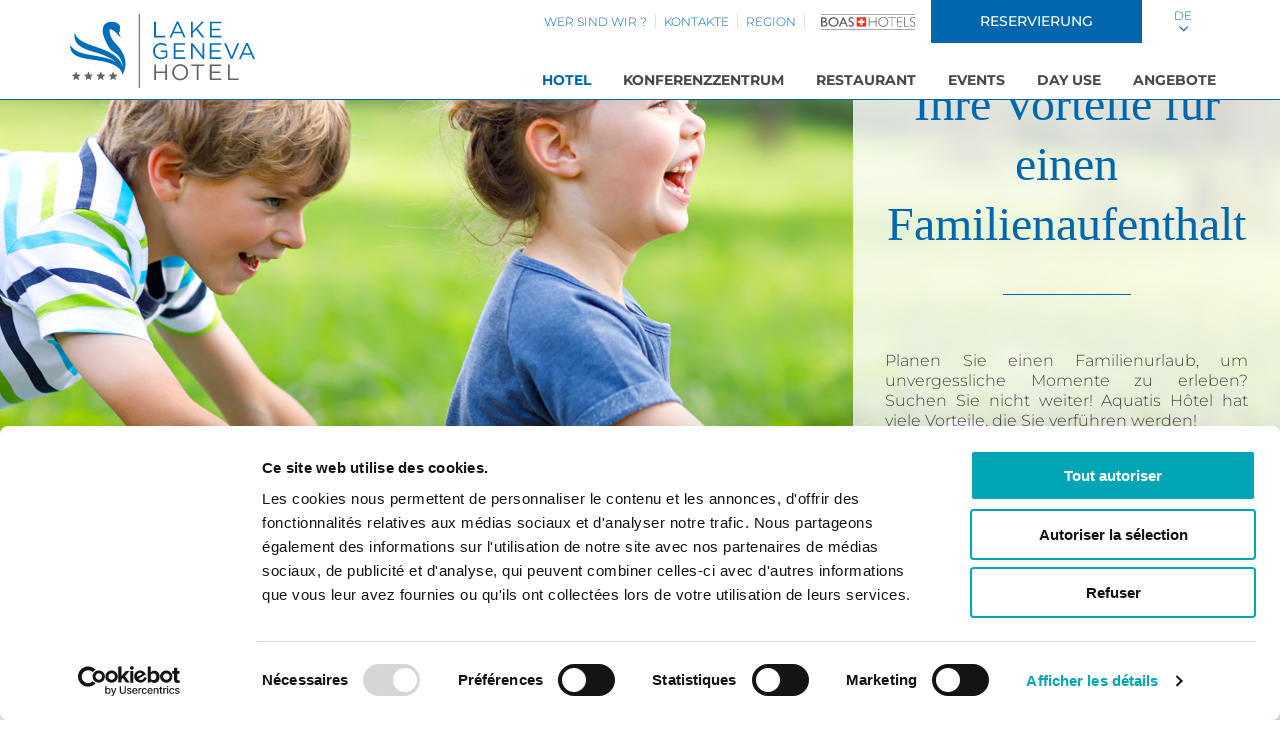

--- FILE ---
content_type: text/html; charset=utf-8
request_url: https://www.lakegenevahotel.ch/de/familienleistungen-1
body_size: 10803
content:
<!DOCTYPE html>
<html dir="ltr" lang="de-CH">
<head>

<meta charset="utf-8">
<!-- 
	BOAS Gestion SA

	This website is powered by TYPO3 - inspiring people to share!
	TYPO3 is a free open source Content Management Framework initially created by Kasper Skaarhoj and licensed under GNU/GPL.
	TYPO3 is copyright 1998-2026 of Kasper Skaarhoj. Extensions are copyright of their respective owners.
	Information and contribution at https://typo3.org/
-->


<link rel="shortcut icon" href="/typo3conf/ext/boas/Resources/Public/Themes/lgh/favicon.ico" type="image/x-icon">
<title>Familienleistungen | Lake Geneva Hotel</title>
<meta http-equiv="x-ua-compatible" content="IE=edge" />
<meta name="generator" content="TYPO3 CMS" />
<meta name="description" content="[Translate to German:] Découvrez vos avantages uniques d'une réservation directe sur notre site Internet. " />
<meta name="viewport" content="width=device-width, initial-scale=1" />
<meta name="robots" content="index,follow" />
<meta name="author" content="BOAS Gestion SA" />
<meta property="og:type" content="website" />
<meta property="og:description" content="[Translate to German:] Découvrez vos avantages uniques d'une réservation directe sur notre site Internet." />
<meta property="og:image" content="https://www.lakegenevahotel.ch/fileadmin/_processed_/7/5/csm_BOAS-Swiss-Hotels-Avantage-Famille-Header_199e05c520.jpg" />
<meta property="og:title" content="Familienleistungen" />
<meta name="twitter:card" content="summary" />
<meta name="apple-mobile-web-app-capable" content="no" />
<meta name="facebook-domain-verification" content="o6s7sz4qjje7nkpogwih1nz3tfnpax" />

<link rel="stylesheet" type="text/css" href="/typo3temp/assets/compressed/merged-9aa6b03129bdb6c9c236fe84f67dc528-babe620b4fd58b3c32fe585ddc49874c.css?1768233613" media="all">

<!--[if IE]><link rel="stylesheet" type="text/css" href="/typo3temp/assets/compressed/ie-9e78105c9207a1860b7b19892e7ff731.css?1685695060" media="all"><![endif]-->
<link rel="stylesheet" type="text/css" href="/typo3temp/assets/compressed/merged-411c0d42634115e3d5d58a9cb7e07fc1-b2fb889d131caebab9b1ef0a97b4c946.css?1740996500" media="all">

<style type="text/css">
/*<![CDATA[*/
<!-- 
/*ext_boas_bgimage-header-1685*/

#header-1685, #header-1685 .mobile-page-header { background-image: url('/fileadmin/evo/BOAS-Swiss-Hotels-Avantage-Famille-Header.jpg'); background-position: left center; }

/*ext_boas-section-18785*/

#section-18785 { background-image: url('/fileadmin/_processed_/6/e/csm_Boas-Swiss-Hotels-chambre-communicante-1920x1080_99ff405d77.jpg'); }

/*ext_boas-section-18776*/

#section-18776 { background-image: url('/fileadmin/_processed_/b/3/csm_Boas-Swiss-Hotel-sejour-en-famille-1920x1080_d34b03dba9.jpg'); }

/*ext_boas-section-18767*/

#section-18767 { background-image: url('/fileadmin/_processed_/c/0/csm_Lake-Geneva-Hotel-babyfoot-1920x1080_bf412a2c7f.jpg'); }

/*ext_boas-section-18762*/

#section-18762 { background-image: url('/fileadmin/_processed_/1/3/csm_Boas-Swiss-Hotels-transport-en-commun-offert-1920x1080_0f71db2be6.jpg'); }

-->
/*]]>*/
</style>



<script src="/typo3temp/assets/compressed/merged-48309a60d9e9900dc114b89600ee9771-ea20d10fba204ba7a53c78424991c8d9.js?1767882794" type="text/javascript"></script>

<script type="text/javascript">
/*<![CDATA[*/
/*TS_inlineJS*/

/* Google Tag Manager */
		(function(w,d,s,l,i){w[l]=w[l]||[];w[l].push({'gtm.start':
		new Date().getTime(),event:'gtm.js'});var f=d.getElementsByTagName(s)[0],
		j=d.createElement(s),dl=l!='dataLayer'?'&l='+l:'';j.async=true;j.src=
		'https://www.googletagmanager.com/gtm.js?id='+i+dl;f.parentNode.insertBefore(j,f);
		})(window,document,'script','dataLayer','GTM-KMC8NRQ');
		/* End Google Tag Manager */


/*]]>*/
</script>


    <script>function loadScript(a){var b=document.getElementsByTagName("head")[0],c=document.createElement("script");c.type="text/javascript",c.src="https://tracker.metricool.com/resources/be.js",c.onreadystatechange=a,c.onload=a,b.appendChild(c)}loadScript(function(){beTracker.t({hash:"77d8815c1d0b40d7fdcbfe0db2b9e0be"})});</script>    <script type="text/javascript">
       (function(c,l,a,r,i,t,y){
         c[a]=c[a]||function(){(c[a].q=c[a].q||[]).push(arguments)};
         t=l.createElement(r);t.async=1;t.src="https://www.clarity.ms/tag/"+i;
         y=l.getElementsByTagName(r)[0];y.parentNode.insertBefore(t,y);
       })(window, document, "clarity", "script", "senlivnrcv");
    </script>
<link rel="canonical" href="https://www.lakegenevahotel.ch/de/familienleistungen-1"/>

<link rel="alternate" hreflang="fr-CH" href="https://www.lakegenevahotel.ch/avantages-famille-1"/>
<link rel="alternate" hreflang="de-CH" href="https://www.lakegenevahotel.ch/de/familienleistungen-1"/>
<link rel="alternate" hreflang="en-US" href="https://www.lakegenevahotel.ch/en/family-advantages-1"/>
<link rel="alternate" hreflang="x-default" href="https://www.lakegenevahotel.ch/avantages-famille-1"/>


</head>
<body class="font-light font-default text-sm lg:text-base leading-tight antialiased layout-pagets__default lang-de ">

<!-- Google Tag Manager (noscript) --><noscript><iframe src="https://www.googletagmanager.com/ns.html?id=GTM-KMC8NRQ" height="0" width="0" style="display:none;visibility:hidden"></iframe></noscript><!-- End Google Tag Manager (noscript) --><!--  --><!-- Mobile Topbar --><nav class="mobile-topbar border-b flex fixed pin-t pin-x lg:hidden text-medium" id="mobile-topbar-navbar"><div class="flex-1 flex flex-col"><div class="flex-1 flex items-center justify-start border-b"><a class="block py-1 px-2" href="/de/"><img class="block m-w-full" style="height:37px; max-height:38px;" src="/typo3conf/ext/boas/Resources/Public/Themes/lgh/logo-sticky.svg" width="100" height="37" alt="" /></a></div><div class="flex-1 flex border-b bottom-line"><a href="#" class="flex-1 flex items-center justify-start no-underline px-2 uppercase text-xs mobile-menu-toggle"><i class="icon icon-menu-open text-2xl"></i><i class="icon icon-menu-close text-2xl" style="display: none;"></i><span class="font-light ml-2">Menu</span></a></div></div><div class="flex flex-col"><div class="flex-1 flex"><a href="#!" onclick="$('#mobile-booking').removeClass('hidden');" class="md:hidden btn btn-primary flex justify-center items-center" style="width: 200px; height: 50px; padding: 0;">
                    Reservierung
                </a><a href="https://reservations.lakegenevahotel.ch/de/book/dates-of-stay" target="_blank" class="hidden md:flex btn btn-primary justify-center items-center" style="width: 200px; height: 50px; padding: 0;">
                    Reservierung
                </a></div><div class="flex-1 flex bottom-line"><a href="mailto:info@lakegenevahotel.ch" class="flex-1 border-l border-b flex items-center justify-center text-xl no-underline px-4 mobile-menu-link-mail"><i class="icon-mail"></i></a><a href="tel:+41229078111" class="flex-1 border-l border-b flex items-center justify-center text-xl no-underline px-4 mobile-menu-link-phone"><i class="icon-phone"></i></a><a href="#" id="mobile-language-toggle" class="flex-1 border-l border-b flex items-center justify-center text-xs no-underline px-4 mobile-menu-link-language"><span>DE</span><span class="icon icon-arrow-down ml-2" /></a></div></div></nav><!-- Desktop topbar --><nav class="topbar border-b hidden lg:block" id="topbar-navbar"><div class="container"><div class="flex justify-between"><!-- LOGO --><div class="flex"><a class="block p-2 flex-none" href="/de/"><img class="block logo" src="/typo3conf/ext/boas/Resources/Public/Themes/lgh/logo.svg" width="197" height="85" alt="" /><img class="hidden logo-sticky" src="/typo3conf/ext/boas/Resources/Public/Themes/lgh/logo-sticky.svg" width="122" height="45" alt="" /></a></div><!-- TOP SECONDARY MENU --><div class="flex flex-col justify-between" id="top-menus"><div class="flex items-center justify-end" id="top-secondary"><ul id="top-secondary-menu" class="hidden xl:flex list-reset text-xs md:items-center md:justify-end"><li class=""><a class="block p-2 no-underline text-primary font-light uppercase" href="/de/wer-sind-wir" target="" title="Wer sind wir ?">
                                      Wer sind wir ?
                                  </a></li><li><span class="border-r"></span></li><li class=""><a class="block p-2 no-underline text-primary font-light uppercase" href="/de/kontacts" target="" title="Kontakte">
                                      Kontakte
                                  </a></li><li><span class="border-r"></span></li><li class=""><a class="block p-2 no-underline text-primary font-light uppercase" href="/de/region" target="" title="Region">
                                      Region
                                  </a></li><li><span class="border-r"></span></li></ul><a href="https://www.boas-swiss-hotels.ch" target="_blank" class="p-2 ml-2 flex items-center"><img class="block w-auto max-w-full h-4" src="/typo3conf/ext/boas/Resources/Public/Images/logo-bsh.svg" width="93" height="50" alt="" /></a><!-- BOOKING --><a href="#!" onclick="$('#mobile-booking').removeClass('hidden');" class="md:hidden btn btn-primary py-3 px-8 md:px-12 self-start ml-2">
                                Reservierung
                            </a><a href="https://reservations.lakegenevahotel.ch/de/book/dates-of-stay" target="_blank" class="hidden md:block btn btn-primary py-3 px-8 md:px-12 self-start ml-2">
                                Reservierung
                            </a><!-- LANGUAGE --><div id="top-languages" class="relative self-start" data-disclosure><a href="#" id="top-languages-opener" class="text-xs font-light h-full flex flex-col items-center justify-center py-2 px-4 md:px-8 text-center leading-tight no-underline text-primary"><span>DE</span><span class="icon icon-arrow-down" /></a><div data-details class="fixed pin"></div><ul data-details class="absolute z-20 pin-r pin-t border border-medium shadow bg-white list-reset flex items-center justify-end language-links" style="display: none;"><li class="text-sm  "><a href="/avantages-famille-1" class="block py-3 px-8 uppercase text-xs no-underline text-medium relative" hreflang="fr-CH" title="FR"><span>Français</span></a></li><li class="text-sm active "><a href="/de/familienleistungen-1" class="block py-3 px-8 uppercase text-xs no-underline text-medium relative" hreflang="de-CH" title="DE"><span>Deutsch</span></a></li><li class="text-sm  "><a href="/en/family-advantages-1" class="block py-3 px-8 uppercase text-xs no-underline text-medium relative" hreflang="en-US" title="EN"><span>English</span></a></li></ul></div></div><!-- MAIN MENU --><nav id="top-primary" role="navigation" class="flex justify-end"><ul class="list-reset hidden xl:flex items-center justify-end"><li class="ml-4 relative active"><a class="block py-3 px-2 no-underline uppercase font-bold text-sm " href="/de/hotel" target="" title="Hotel">
                                    Hotel
                                    
                                </a><ul class="dropdown list-reset bg-white border shadow py-4 z-30"><li class=""><a class="flex relative py-3 px-8 no-underline text-xs font-medium" href="/de/hotel/klassische-zimmer" target="" title="Klassische Zimmer"><span class="">Klassische Zimmer</span></a></li><li class=""><a class="flex relative py-3 px-8 no-underline text-xs font-medium" href="/de/hotel/superior-zimmer" target="" title="Superior Zimmer"><span class="">Superior Zimmer</span></a></li><li class=""><a class="flex relative py-3 px-8 no-underline text-xs font-medium" href="/de/hotel/deluxe-zimmer" target="" title="Deluxe Zimmer"><span class="">Deluxe Zimmer</span></a></li><li class=""><a class="flex relative py-3 px-8 no-underline text-xs font-medium" href="/de/hotel/junior-suiten" target="" title="Junior-Suiten"><span class="">Junior-Suiten</span></a></li><li class=""><a class="flex relative py-3 px-8 no-underline text-xs font-medium" href="/de/hotel/familienzimmer" target="" title="Familienzimmer"><span class="">Familienzimmer</span></a></li><li class="active"><a class="flex relative py-3 px-8 no-underline text-xs font-medium" href="/de/familienleistungen-1" target="" title="Familienleistungen"><span class="">Familienleistungen</span></a></li></ul></li><li class="ml-4 relative "><a class="block py-3 px-2 no-underline uppercase font-bold text-sm " href="/de/konferenzzentrum" target="" title="Konferenzzentrum">
                                    Konferenzzentrum
                                    
                                </a></li><li class="ml-4 relative "><a class="block py-3 px-2 no-underline uppercase font-bold text-sm " href="/de/restaurant" target="" title="Restaurant">
                                    Restaurant
                                    
                                </a><ul class="dropdown list-reset bg-white border shadow py-4 z-30"><li class=""><a class="flex relative py-3 px-8 no-underline text-xs font-medium" href="/de/restaurant/restaurant-ofive" target="" title="Restaurant O&#039;Five"><span class="">Restaurant O&#039;Five</span></a></li><li class=""><a class="flex relative py-3 px-8 no-underline text-xs font-medium" href="/de/restaurant/deck-by-ofive" target="" title="Deck By O&#039;Five"><span class="">Deck By O&#039;Five</span></a></li></ul></li><li class="ml-4 relative "><a class="block py-3 px-2 no-underline uppercase font-bold text-sm " href="/de/events" target="" title="Events">
                                    Events
                                    
                                </a><ul class="dropdown list-reset bg-white border shadow py-4 z-30"><li class=""><a class="flex relative py-3 px-8 no-underline text-xs font-medium" href="/de/events/hochzeit" target="" title="Hochzeit"><span class="">Hochzeit</span></a></li><li class=""><a class="flex relative py-3 px-8 no-underline text-xs font-medium" href="/de/events/cocktails-bankette" target="" title="Cocktails &amp; Bankette"><span class="">Cocktails &amp; Bankette</span></a></li></ul></li><li class="ml-4 relative "><a class="block py-3 px-2 no-underline uppercase font-bold text-sm " href="/de/day-use" target="" title="Day Use">
                                    Day Use
                                    
                                </a></li><li class="ml-4 relative "><a class="block py-3 px-2 no-underline uppercase font-bold text-sm " href="/de/angebote" target="" title="Angebote">
                                    Angebote
                                    
                                </a></li></ul><a href="#" id="topbar-menutoggle" class="xl:hidden flex items-center justify-start no-underline py-3 px-2 uppercase font-bold text-sm mobile-menu-toggle"><span class="mr-2">Menu</span><i class="icon icon-menu-open text-2xl"></i><i class="icon icon-menu-close text-2xl" style="display: none;"></i></a><a href="#!" onclick="$('#mobile-booking').removeClass('hidden');" id="top-primary-book-mobile" class="hidden btn btn-primary py-3 px-8 md:px-12 items-center">
                            Reservierung
                        </a><a href="https://reservations.lakegenevahotel.ch/de/book/dates-of-stay" target="_blank" id="top-primary-book" class="hidden btn btn-primary py-3 px-8 md:px-12 items-center">
                            Reservierung
                        </a></nav></div></div></div></nav><!-- Mobile menus --><div class="hidden fixed" id="mobile-menu"><div class="container flex flex-col"><ul class="list-reset mt-4 flex-1 overflow-y-auto"><li class="active"><a class="block p-4 sm:p-6 no-underline font-light uppercase border-b" href="/de/hotel" target="" title="Hotel">
                        Hotel
                        
                    </a></li><li class=""><a class="block p-4 sm:p-6 no-underline font-light uppercase border-b" href="/de/konferenzzentrum" target="" title="Konferenzzentrum">
                        Konferenzzentrum
                        
                    </a></li><li class=""><a class="block p-4 sm:p-6 no-underline font-light uppercase border-b" href="/de/restaurant" target="" title="Restaurant">
                        Restaurant
                        
                    </a></li><li class=""><a class="block p-4 sm:p-6 no-underline font-light uppercase border-b" href="/de/events" target="" title="Events">
                        Events
                        
                    </a></li><li class=""><a class="block p-4 sm:p-6 no-underline font-light uppercase border-b" href="/de/day-use" target="" title="Day Use">
                        Day Use
                        
                    </a></li><li class=""><a class="block p-4 sm:p-6 no-underline font-light uppercase border-b" href="/de/angebote" target="" title="Angebote">
                        Angebote
                        
                    </a></li><li class=""><a class="block p-4 sm:p-6 no-underline font-light uppercase border-b" href="/de/wer-sind-wir" target="" title="Wer sind wir ?">
                        Wer sind wir ?
                    </a></li><li class=""><a class="block p-4 sm:p-6 no-underline font-light uppercase border-b" href="/de/kontacts" target="" title="Kontakte">
                        Kontakte
                    </a></li><li class=""><a class="block p-4 sm:p-6 no-underline font-light uppercase border-b" href="/de/region" target="" title="Region">
                        Region
                    </a></li></ul><a href="https://www.boas-swiss-hotels.ch" target="_blank" class="p-2 flex items-center justify-center mb-4"><img class="block w-auto max-w-full h-6" src="/typo3conf/ext/boas/Resources/Public/Images/logo-bsh.svg" width="93" height="50" alt="" /></a></div></div><div class="hidden fixed" id="mobile-languages"><div class="container"><ul class="list-reset mt-4"><li class="text-center  "><a href="/avantages-famille-1" class="block  p-4 sm:p-6 uppercase no-underline text-medium border-b relative" hreflang="fr-CH" title="FR"><span>Français</span></a></li><li class="text-center active "><a href="/de/familienleistungen-1" class="block  p-4 sm:p-6 uppercase no-underline text-medium border-b relative" hreflang="de-CH" title="DE"><span>Deutsch</span></a></li><li class="text-center  "><a href="/en/family-advantages-1" class="block  p-4 sm:p-6 uppercase no-underline text-medium border-b relative" hreflang="en-US" title="EN"><span>English</span></a></li></ul></div></div><div class="main-content"><div class="relative"><header id="header-1685" class="page-header relative flex flex-col lg:flex-row items-stretch justify-end bg-cover bg-center"><div class="mobile-page-header bg-cover bg-center w-full lg:hidden"></div><div id="page-filet" class="text-white p-8 lg:flex lg:flex-col lg:justify-center lg:items-center w-full lg:w-1/2 xl:w-1/3 bg-white heading-default text-default subheading-default"><div class="w-full lg:max-w-sm lg:mx-auto  page-filet-inner"><div id="c18753" class="frame frame-default frame-type-text frame-layout-0 frame-space-after-medium   "><a id="c18754"></a><header class="text-center leading-tight"><h2 class="heading py-2 text-4xl lg:text-5xl ">
				Ihre Vorteile für einen Familienaufenthalt
			</h2></header><div class="border-t w-32 mt-4 mb-8 lg:mt-8 lg:mb-12 mx-auto wborder"></div><p class="text-justify">Planen Sie einen Familienurlaub, um unvergessliche Momente zu erleben? Suchen Sie nicht weiter! Aquatis Hôtel hat viele Vorteile, die Sie verführen werden!</p></div><div id="c18750" class="frame frame-default frame-type-list frame-layout-0 frame-space-before-small frame-space-after-small   "><a id="c18751"></a><div class="flex flex-wrap flex-row justify-center items-center -mx-2"><div class="p-2 w-full sm:w-2/3"><a href="https://reservations.lakegenevahotel.ch/97441?HotelID=97441&amp;LanguageID=7" target="_blank" class="btn btn-secondary w-full"><span>Jetzt buchen</span></a></div></div></div></div></div></header></div><section class="flex flex-wrap md:flex-no-wrap  cols-image cols-left content-bloc layout-0    "><div class="w-full md:w-1/2 content-column bg-white text-medium heading-medium subheading-medium md:flex md:flex-col md:items-center md:justify-center"><div class="container inner-container py-4 md:py-8 lg:py-16 xl:py-24"><div id="c18783" class="frame frame-default frame-type-text frame-layout-0 frame-space-before-extra-large frame-space-after-medium   "><a id="c18786"></a><header class="text-center leading-tight"><h2 class="heading py-2 text-4xl lg:text-5xl ">
				Kostenloser Aufenthalt für Kinder
			</h2></header><div class="border-t w-32 mt-4 mb-8 lg:mt-8 lg:mb-12 mx-auto wborder"></div><p class="text-justify">Kinder unter 12 Jahren übernachten kostenlos im Zimmer der Eltern, inklusive Frühstück!<br> Für die Älteren gibt es ein Familienzimmer (2 miteinander verbundene Deluxe-Zimmer), ideal für einen gemeinsamen Aufenthalt, bei dem jeder seinen Platz hat!<br> Ausserdem wird unser Restaurant O'Five gerne ein spezielles Kindermenü für nur CHF 15.00 zusammenstellen!<br> Schaffen Sie Erinnerungen, die ein Leben lang halten, indem Sie ein Zimmer im Lake Geneva Hotel teilen!</p></div><div id="c18784" class="frame frame-default frame-type-list frame-layout-0 frame-space-before-small frame-space-after-small   "><a id="c18787"></a><div class="flex flex-wrap flex-row justify-center items-center -mx-2"><div class="p-2 w-full sm:w-2/3"><a href="https://reservations.lakegenevahotel.ch/97441?HotelID=97441&amp;LanguageID=7" target="_blank" class="btn btn-secondary w-full"><span>Jetzt buchen</span></a></div></div></div></div></div><div class="w-full md:w-1/2 image-column bg-min-height  bg-no-repeat bg-cover bg-center md:flex md:flex-col md:items-center md:justify-center" id="section-18785"></div></section><section class="flex flex-wrap md:flex-no-wrap  cols-image cols-right content-bloc layout-0    "><div class="w-full md:w-1/2 image-column bg-min-height bg-no-repeat bg-cover bg-center md:flex md:flex-col md:items-center md:justify-center" id="section-18776"></div><div class="w-full md:w-1/2 content-column bg-medium text-default heading-default subheading-default md:flex md:flex-col md:items-center md:justify-center"><div class="container inner-container py-4 md:py-8 lg:py-16 xl:py-24"><div id="c18774" class="frame frame-default frame-type-text frame-layout-0 frame-space-before-extra-large frame-space-after-medium   "><a id="c18777"></a><header class="text-center leading-tight"><h2 class="heading py-2 text-4xl lg:text-5xl ">
				30% Rabatt auf das Kinderzimmer
			</h2></header><div class="border-t w-32 mt-4 mb-8 lg:mt-8 lg:mb-12 mx-auto wborder"></div><p class="text-justify">Profitieren Sie von 30% Rabatt auf das nächste Zimmer (nicht kommunizierend) für Ihre Kinder! Planen Sie jetzt einen Familienaufenthalt im Lake Geneva Hotel, um einzigartige Momente zu erleben!</p></div><div id="c18775" class="frame frame-default frame-type-list frame-layout-0 frame-space-before-small frame-space-after-small   "><a id="c18778"></a><div class="flex flex-wrap flex-row justify-center items-center -mx-2"><div class="p-2 w-full sm:w-2/3"><a href="https://www.lakegenevahotel.ch/offre/sejour-en-famille-749" class="btn btn-secondary w-full"><span>Mehr Informationen</span></a></div></div></div></div></div></section><section class="flex flex-wrap md:flex-no-wrap  cols-image cols-left content-bloc layout-0    "><div class="w-full md:w-1/2 content-column bg-white text-medium heading-medium subheading-medium md:flex md:flex-col md:items-center md:justify-center"><div class="container inner-container py-4 md:py-8 lg:py-16 xl:py-24"><div id="c18765" class="frame frame-default frame-type-text frame-layout-0 frame-space-before-extra-large frame-space-after-medium   "><a id="c18768"></a><header class="text-center leading-tight"><h2 class="heading py-2 text-4xl lg:text-5xl ">
				Raum für die Familie
			</h2></header><div class="border-t w-32 mt-4 mb-8 lg:mt-8 lg:mb-12 mx-auto wborder"></div><p class="text-justify">In der Lobby des Hotels am Genfer See finden Sie einen Tischfußball für Ihre Kinder! Dieser Bereich ist ideal für Kinder und Erwachsene, um ein Fußballspiel außerhalb des Hotelzimmers zu genießen!</p></div><div id="c18766" class="frame frame-default frame-type-list frame-layout-0 frame-space-before-small frame-space-after-small   "><a id="c18769"></a><div class="flex flex-wrap flex-row justify-center items-center -mx-2"><div class="p-2 w-full sm:w-2/3"><a href="https://reservations.lakegenevahotel.ch/97441?HotelID=97441&amp;LanguageID=7" target="_blank" class="btn btn-secondary w-full"><span>Jetzt buchen</span></a></div></div></div></div></div><div class="w-full md:w-1/2 image-column bg-min-height  bg-no-repeat bg-cover bg-center md:flex md:flex-col md:items-center md:justify-center" id="section-18767"></div></section><section class="flex flex-wrap md:flex-no-wrap  cols-image cols-right content-bloc layout-0    "><div class="w-full md:w-1/2 image-column bg-min-height bg-no-repeat bg-cover bg-center md:flex md:flex-col md:items-center md:justify-center" id="section-18762"></div><div class="w-full md:w-1/2 content-column bg-medium text-default heading-default subheading-default md:flex md:flex-col md:items-center md:justify-center"><div class="container inner-container py-4 md:py-8 lg:py-16 xl:py-24"><div id="c18759" class="frame frame-default frame-type-text frame-layout-0 frame-space-before-extra-large frame-space-after-medium   "><a id="c18760"></a><header class="text-center leading-tight"><h2 class="heading py-2 text-4xl lg:text-5xl ">
				Kostenlose öffentliche Verkehrsmittel
			</h2></header><div class="border-t w-32 mt-4 mb-8 lg:mt-8 lg:mb-12 mx-auto wborder"></div><p class="text-justify">Die öffentlichen Verkehrsmittel in Genf sind für die ganze Familie während Ihres Aufenthalts kostenlos! Das Hotel Lake Geneva befindet sich in Versoix am rechten Ufer des Genfer Sees. Aufgrund seiner geografischen Lage am Rande der Stadt Genf ist es ein idealer Ort mit perfekter Anbindung an alle öffentlichen Verkehrsmittel und in der Nähe der Natur.</p></div><div id="c18756" class="frame frame-default frame-type-list frame-layout-0 frame-space-before-small frame-space-after-small   "><a id="c18757"></a><div class="flex flex-wrap flex-row justify-center items-center -mx-2"><div class="p-2 w-full sm:w-2/3"><a href="/de/kontacts" class="btn btn-secondary w-full"><span>Zugang und Kontakte</span></a></div></div></div></div></div></section><section class="layout-0     bg-medium text-default heading-default subheading-default md:flex md:flex-col md:items-center md:justify-center"><div class="container content-bloc py-8 lg:py-16 xl:py-24"><div id="c18744" class="frame frame-default frame-type-list frame-layout-0 leading-normal text-justify "><a id="c18745"></a><header class="text-center leading-tight"><h2 class="heading py-2 text-4xl lg:text-5xl ">
				Entdecken Sie auch
			</h2></header><div class="border-t w-32 mt-4 mb-8 lg:mt-8 lg:mb-12 mx-auto wborder"></div><div class="flex flex-wrap items-stretch -mx-4 my-4"><div class="w-full md:w-1/3 px-4 my-8"><div class="flex flex-col md:h-full"><div class="flex-none"><a href="https://www.aquatis-hotel.ch/de/hotel-lausanne" class="block border mb-4 lg:mb-8"><img class="block max-w-full" src="/fileadmin/_processed_/7/2/csm_Aquatis-Hotel-decouvrir-lhotel_67c5858aaa.jpg" width="600" height="440" alt="Aquatis Hôtel Lausanne " title="Aquatis Hôtel Lausanne " /></a></div><h3 class="mt-3 mb-4 text-2xl text-center">Hotel</h3><div class="mb-4 flex-grow"><p>Mit 143 modernen und dekorierten Zimmern zum Thema Wasser, einem 330 m2 grossen Konferenzzentrum, einem Restaurant mit Terrasse und einem Fitnesscenter ist das Aquatis Hotel Ihr 4-Sterne Businesshotel in Lausanne.</p></div><div class="text-center"><a href="https://www.aquatis-hotel.ch/de/hotel-lausanne" class="btn btn-secondary">
                                    mehr Infos
                                </a></div></div></div><div class="w-full md:w-1/3 px-4 my-8"><div class="flex flex-col md:h-full"><div class="flex-none"><a href="https://www.aquatis-hotel.ch/de/restaurants-lausanne" class="block border mb-4 lg:mb-8"><img class="block max-w-full" src="/fileadmin/_processed_/a/7/csm_Aquatis-Hotel-Restaurant-The-AquaSphere-1920x1080_171387738d.jpg" width="600" height="440" alt="Restaurant Lausanne" /></a></div><h3 class="mt-3 mb-4 text-2xl text-center">Die Restaurants</h3><div class="mb-4 flex-grow"><p class="text-justify">Auf der einen Seite ein qualitatives Restaurant mit einer zeitgenössischen Küche, in dem Sie ein gutes Essen in einer Komfortblase genießen können.&nbsp;</p><p class="text-justify">Auf der anderen Seite bietet das Restaurant The Garden eine ländliche und grüne Atmosphäre, ideal, um mittags Tagesgerichte und Pizzen zu genießen.</p></div><div class="text-center"><a href="https://www.aquatis-hotel.ch/de/restaurants-lausanne" class="btn btn-secondary">
                                    mehr Infos
                                </a></div></div></div><div class="w-full md:w-1/3 px-4 my-8"><div class="flex flex-col md:h-full"><div class="flex-none"><a href="https://www.aquatis-hotel.ch/de/die-region" class="block border mb-4 lg:mb-8"><img class="block max-w-full" src="/fileadmin/_processed_/0/e/csm_Aquatis-hotel-decouvrir-la-region_c235e36ec4.jpg" width="600" height="440" alt="[Translate to German:] " title="[Translate to German:] " /></a></div><h3 class="mt-3 mb-4 text-2xl text-center">Die Region</h3><div class="mb-4 flex-grow"><p>Die AQUATIS-Plattform befindet sich nördlich von Lausanne, an der Ausfahrt der Autobahn A9 und nur 10 Minuten vom Stadtzentrum entfernt. Lausanne, die Hauptstadt des Kantons Waadt und viertgrösste Stadt der Schweiz, zeichnet sich durch ihre Berufung als Olympiastadt und nachhaltige Stadt, als Bildungs- und Kulturstandort aus.</p></div><div class="text-center"><a href="https://www.aquatis-hotel.ch/de/die-region" class="btn btn-secondary">
                                    mehr Infos
                                </a></div></div></div></div></div></div></section></div><footer><div id="c21838" class="frame frame-default frame-type-list frame-layout-0   "><a id="c21839"></a><div id="mobile-booking" class="hidden relative" style="z-index: 99999999999999999;"><div class="fixed pin bg-medium bg-opacity-75 transition-opacity"></div><div class="fixed pin z-10 w-screen overflow-y-auto px-4"><div id="homepage-picker-root-21838" class="picker-root-top opacity-0" style="max-height: 0px;"></div><form target="_blank" class="booking-form-homepage max-w-md mx-auto" id="booking-form-21838" action="https://reservations.lakegenevahotel.ch/de/book/accommodations"><div class="flex justify-end mb-4"><a class="p-4 flex flex-col items-center justify-center uppercase no-underline border-0 text-white" onclick="$('#mobile-booking').addClass('hidden');"><svg xmlns="http://www.w3.org/2000/svg" fill="none" viewBox="0 0 24 24" stroke-width="1.5" stroke="currentColor" class="w-6 h-6"><path stroke-linecap="round" stroke-linejoin="round" d="M6 18 18 6M6 6l12 12" /></svg></a></div><div class="mb-2 shadow"><div class="flex bg-medium flex-col w-full justify-between relative leading-tight font-normal"><input type="hidden" name="HotelID" value="97441"><input type="hidden" name="LanguageID" value="7"><input type="hidden" name="DateIn" class="dateCheckin" value=""/><input type="hidden" name="DateOut" class="dateCheckout" value=""/><div class="flex mb-4"><div class="homepage-picker homepage-picker-checkin h-24 bg-white flex-1 flex flex-col items-center justify-center border-r border-dashed cursor-pointer relative" data-value="2026-01-18" style="cursor:pointer;"><div class="text-xxs uppercase text-primary font-bold">Ankunft</div><div class="homepage-picker-day text-4xl uppercase font-bold text-secondary"></div><div class="homepage-picker-month text-xxs font-bold uppercase text-primary"></div><i class="icon icon-calendar text-xl text-primary absolute pin-r" style="top: 38px;transform: translateX(50%);z-index: 9;"></i></div><div class="homepage-picker homepage-picker-checkout h-24 bg-white flex-1 flex flex-col items-center justify-center border-r cursor-pointer relative" data-value="2026-01-19" style="cursor:pointer;"><div class="text-xxs uppercase text-primary font-bold">Abreise</div><div class="homepage-picker-day text-4xl uppercase font-bold text-secondary"></div><div class="homepage-picker-month text-xxs font-bold uppercase text-primary"></div></div></div><div class="p-4 bg-white flex-1 flex flex-col items-center justify-center border-r mb-4"><div class="text-xxs font-bold uppercase text-primary">Erwachsene</div><input type="number" name="Adults" value="2" min="1" max="4" inputmode="numeric" pattern="[0-9]*" class="text-4xl uppercase font-bold text-center text-secondary w-16 lg:ml-3" size="2" /><div class="text-xxs font-bold uppercase text-primary">&nbsp;</div></div><div class="p-4 bg-white flex-1 flex flex-col items-center justify-center mb-4"><div class="text-xxs font-bold uppercase text-primary">Kinder</div><input type="number" name="Children" value="0" min="0" max="4" inputmode="numeric" pattern="[0-9]*" class="text-4xl uppercase font-bold text-center text-secondary w-16 lg:ml-3" size="2" /><div class="text-xxs font-bold uppercase text-primary"></div></div><button class="btn btn-primary btn-lg w-full lg:w-auto lg:flex-1 lg:h-24 p-4 flex flex-col items-center justify-center uppercase no-underline border-0">
                                Reservierung
                            </button></div></div></form></div></div></div><section class="layout-0     bg-white text-grey heading-medium subheading-medium md:flex md:flex-col md:items-center md:justify-center"><div class="container py-8 lg:py-12 xl:py-16"><div class="flex flex-wrap md:-mx-8    "><div class="w-full section-border md:w-1/2 md:px-8 md:border-r"><div class="max-w-sm mx-auto"><div id="c3743" class="frame frame-default frame-type-list frame-layout-0   "><a id="c4435"></a><header class="text-center leading-tight"><h3 class="heading py-2 text-3xl lg:text-4xl pb-4">
				Werden Sie jetzt Mitglied
			</h3></header><div class="flex flex-no-wrap justify-center items-center mt-4 -mx-4 social-links"><a href="https://www.facebook.com/LakeGenevaHotel/" title="Facebook" target="_blank" class="px-4 block text-center no-underline"><span class="icon icon-social-facebook text-7xl text-primary"></span></a><a href="https://www.instagram.com/lakegenevahotel/" title="Instagram" target="_blank" class="px-4 block text-center no-underline"><span class="icon icon-social-instagram text-7xl text-primary"></span></a><a href="https://www.linkedin.com/company/lakegenevahotel/" title="LinkedIn" target="_blank" class="px-4 block text-center no-underline"><span class="icon icon-social-linkedin text-7xl text-primary"></span></a></div></div></div></div><div class="w-full section-border md:w-1/2 md:px-8"><div class="max-w-sm mx-auto"><div id="c3742" class="frame frame-default frame-type-list frame-layout-0 leading-normal  "><a id="c4434"></a><header class="text- leading-tight"><div class="subheading py-2 text-xl lg:text-2xl pb-0">
				Abonnieren Sie die
			</div><h3 class="heading py-2 text-3xl lg:text-4xl pb-4">
				Newsletter
			</h3></header><div class="w-full justify-center mt-4">
    <div class="w-full">
        
        <form method="post" action="/de/familienleistungen-1?tx_boas_newsletter%5Baction%5D=submit&amp;tx_boas_newsletter%5Bcontroller%5D=Newsletter&amp;cHash=b356ed7ce5200eaed5386dbcc3d1d566#c3742">
<div>
<input type="hidden" name="tx_boas_newsletter[__referrer][@extension]" value="Boas" />
<input type="hidden" name="tx_boas_newsletter[__referrer][@vendor]" value="BoasGestionSa" />
<input type="hidden" name="tx_boas_newsletter[__referrer][@controller]" value="Newsletter" />
<input type="hidden" name="tx_boas_newsletter[__referrer][@action]" value="index" />
<input type="hidden" name="tx_boas_newsletter[__referrer][arguments]" value="YTowOnt98020b49d9460b9175c7b9984f66e3ce75a153ce6" />
<input type="hidden" name="tx_boas_newsletter[__referrer][@request]" value="a:4:{s:10:&quot;@extension&quot;;s:4:&quot;Boas&quot;;s:11:&quot;@controller&quot;;s:10:&quot;Newsletter&quot;;s:7:&quot;@action&quot;;s:5:&quot;index&quot;;s:7:&quot;@vendor&quot;;s:13:&quot;BoasGestionSa&quot;;}1c54c8321c165a087339f1c393f48f7d3433dc37" />
<input type="hidden" name="tx_boas_newsletter[__trustedProperties]" value="a:2:{s:4:&quot;list&quot;;i:1;s:5:&quot;email&quot;;i:1;}8f65a4ca03c281c241ae203bcf712a6c27668a1f" />
</div>

            <div class="form-group flex">
                <input type="hidden" name="tx_boas_newsletter[list]" value="2a20e5eb11" />
                <input placeholder="Votre email" class="flex-1" type="text" name="tx_boas_newsletter[email]" value="" />
                <button class="btn btn-primary" type="submit">
                    Abonnieren
                </button>

            </div>
        </form>
        <div class="mt-8">
            <p class="text-justify">Mit der Anmeldung erklären Sie sich damit einverstanden, den Newsletter des Hotels Lake Geneva und seines Restaurants zu erhalten.</p>
<p class="text-justify">Sie können sich jederzeit über die Abmeldelinks in jeder unserer E-Mails bequem abmelden.</p>
        </div>
    </div>
</div>
</div></div></div></div></div></section><section class="layout-0 leading-normal    bg-white text-grey heading-grey subheading-grey md:flex md:flex-col md:items-center md:justify-center"><div class="container py-8 lg:py-12"><div class="flex flex-wrap md:-mx-4    "><div class="w-full section-border md:w-1/3 md:px-4 "><div id="c1415" class="frame frame-default frame-type-text frame-layout-0   "><a id="c4440"></a><header class="text- leading-tight"><h4 class="heading py-2 text-2xl lg:text-3xl ">
				Wo Sie uns finden 
			</h4></header><p>Route de Suisse 79<br> 1290&nbsp;Versoix<br> Genève&nbsp;-&nbsp;Suisse</p><p><strong><a href="tel:+41229078111">+41 (0)22 907 81 11</a></strong><br><a href="mailto:info@lakegenevahotel.ch">info@lakegenevahotel.ch</a></p></div></div><div class="w-full section-border md:w-1/3 md:px-4 "><div id="c1416" class="frame frame-default frame-type-menu_pages frame-layout-0   "><a id="c4439"></a><header class="text- leading-tight"><h4 class="heading py-2 text-2xl lg:text-3xl ">
				Über uns
			</h4></header><ul class="list-reset"><li><a href="/de/direkte-buchung" title="Direkte Buchung"><span>Direkte Buchung</span></a></li><li><a href="/de/wer-sind-wir" title="Wer sind wir ?"><span>Wer sind wir ?</span></a></li><li><a href="/de/presseinformation" title="Presseinformation"><span>Presseinformation</span></a></li><li><a href="/de/kontacts" title="Kontakte"><span>Kontakte</span></a></li><li><a href="/de/translate-to-german-galerie" title="Galerie"><span>Galerie</span></a></li><li><a href="/de/medien" title="Medien"><span>Medien</span></a></li></ul></div></div><div class="w-full md:w-1/3 md:px-4"><div id="c1418" class="frame frame-default frame-type-text frame-layout-0  text-justify "><a id="c4438"></a><header class="text- leading-tight"><h4 class="heading py-2 text-2xl lg:text-3xl ">
				Informationen
			</h4></header><p class="text-justify">Mit über 100 modernen und komfortablen Zimmern, einem Restaurant und modularen Seminarräumen mit einer Fläche von 305 m2 bietet Ihnen das Lake Geneva Hotel einen Aufenthalt mit allem Komfort im Herzen von Versoix.</p></div></div></div><div id="c1417" class="frame frame-default frame-type-image frame-layout-0 frame-space-before-medium   "><div class="ce-image ce-center ce-above"><div class="ce-gallery -mx-4 flex flex-wrap justify-center" data-ce-columns="1" data-ce-images="1"><div class="ce-column text-center p-4 w-full"><figure class="image"><a href="https://www.boas-swiss-hotels.ch" title="Boas Swiss Hotels" target="_blank"><img class="image-embed-item" src="/fileadmin/bsh/logo-bsh.svg" width="431" height="49" alt="" /></a></figure></div></div></div></div></div></section><div class="bg-medium text-white footer-bar text-sm py-2 "><div class="container footer-bar-container"><div class="flex flex-wrap items-center -mx-4"><div class="w-full block lg:flex-1 px-4"><ul class="list-reset flex flex-wrap -mx-4"><li class=" w-full md:w-auto"><a class="block px-4 py-1 lg:py-2 underline md:no-underline" href="/de/declarations-de-confidentialite" target="" title="Datenschutzerklärung">
                                    Datenschutzerklärung
                                </a></li></ul></div><div class="px-4 py-2 text-xs md:text-sm">
                    
                            &copy; Bildnachweis : <a href="https://nunoacacio.com/" target="_blank">Nuno Acàcio</a>, Boas Gestion SA | &copy; BOAS Gestion SA 2026
                        
                </div></div></div></div></footer><a id="back-top-site" href="#" class="opacity-0 fixed z-20 pin-b pin-r bg-medium text-white text-2xl flex mr-4 mb-20 w-12 h-12 items-center shadow justify-center no-underline"><i class="icon icon-arrow-up"></i></a><!-- Root element of PhotoSwipe. Must have class pswp. --><div class="pswp" tabindex="-1" role="dialog" aria-hidden="true"><!-- Background of PhotoSwipe.
         It's a separate element as animating opacity is faster than rgba(). --><div class="pswp__bg"></div><!-- Slides wrapper with overflow:hidden. --><div class="pswp__scroll-wrap"><!-- Container that holds slides.
            PhotoSwipe keeps only 3 of them in the DOM to save memory.
            Don't modify these 3 pswp__item elements, data is added later on. --><div class="pswp__container"><div class="pswp__item"></div><div class="pswp__item"></div><div class="pswp__item"></div></div><!-- Default (PhotoSwipeUI_Default) interface on top of sliding area. Can be changed. --><div class="pswp__ui pswp__ui--hidden"><div class="pswp__top-bar"><!--  Controls are self-explanatory. Order can be changed. --><div class="pswp__counter"></div><button class="pswp__button pswp__button--close" title="Close (Esc)"></button><button class="pswp__button pswp__button--share" title="Share"></button><button class="pswp__button pswp__button--fs" title="Toggle fullscreen"></button><button class="pswp__button pswp__button--zoom" title="Zoom in/out"></button><!-- Preloader demo https://codepen.io/dimsemenov/pen/yyBWoR --><!-- element will get class pswp__preloader--active when preloader is running --><div class="pswp__preloader"><div class="pswp__preloader__icn"><div class="pswp__preloader__cut"><div class="pswp__preloader__donut"></div></div></div></div></div><div class="pswp__share-modal pswp__share-modal--hidden pswp__single-tap"><div class="pswp__share-tooltip"></div></div><button class="pswp__button pswp__button--arrow--left" title="Previous (arrow left)"></button><button class="pswp__button pswp__button--arrow--right" title="Next (arrow right)"></button><div class="pswp__caption"><div class="pswp__caption__center"></div></div></div></div></div>
<script src="/typo3temp/assets/compressed/merged-88990a12bafddf0a15d346b8b7196a71-18dd8e9b960e8d7ac536e733f04cc364.js?1710749536" type="text/javascript"></script>


<script type="text/javascript">
/*<![CDATA[*/
/*moment-locale*/
moment.locale("de");

/*booking-21838*/

$(function(){
    //Homepicker
    var checkin = moment("2026-01-18");
    var checkout = moment("2026-01-19");
    $('#booking-form-21838 .homepage-picker-checkin .homepage-picker-day').text(checkin.format('D'));
    $('#booking-form-21838 .homepage-picker-checkin .homepage-picker-month').text(checkin.format('MMMM'));
    $('#booking-form-21838 .dateCheckin').val(checkin.format('MM/DD/YYYY'));
    $('#booking-form-21838 .homepage-picker-checkout .homepage-picker-day').text(checkout.format('D'));
    $('#booking-form-21838 .homepage-picker-checkout .homepage-picker-month').text(checkout.format('MMMM'));
    $('#booking-form-21838 .dateCheckout').val(checkout.format('MM/DD/YYYY'));

    const picker = new easepick.create({
        element: document.getElementById("homepage-picker-root-21838"),
        css: [
            "https://cdn.jsdelivr.net/npm/@easepick/bundle@1.2.1/dist/index.css",
        ],
        zIndex: 10,
        lang: "de-DE",
        grid: 3,
        calendars: 2,
        RangePlugin: {
            delimiter: "-",
            tooltipNumber(num) {
                return num - 1;
            },
            locale: {
                one: "night",
                other: "nights",
            },
        },
        LockPlugin: {
            minDate: checkin.format('YYYY-MM-DD'),
            minDays: 0
        },
        plugins: [
            "RangePlugin",
            "LockPlugin"
        ],
        setup(picker) {
            picker.on("select", (e) => {
                const { end, start } = e.detail;
                var checkin = moment(start);
                var checkout = moment(end);
                $('#booking-form-21838 .homepage-picker-checkin .homepage-picker-day').text(checkin.format('D'));
                $('#booking-form-21838 .homepage-picker-checkin .homepage-picker-month').text(checkin.format('MMMM'));
                $('#booking-form-21838 .dateCheckin').val(checkin.format('MM/DD/YYYY'));
                $('#booking-form-21838 .homepage-picker-checkout .homepage-picker-day').text(checkout.format('D'));
                $('#booking-form-21838 .homepage-picker-checkout .homepage-picker-month').text(checkout.format('MMMM'));
                $('#booking-form-21838 .dateCheckout').val(checkout.format('MM/DD/YYYY'));
            });
        }
    });
    $(".homepage-picker").on("click", function(e){
        var wrapperPicker = $('.easepick-wrapper');
        var shadowRoot = wrapperPicker[0].shadowRoot.querySelector('div');
        var offsetTop = $(this).offset().top - $(window).scrollTop();
        var halfViewPort = $(window).height() / 2;
        if(offsetTop > halfViewPort) {
            wrapperPicker.css({'bottom': '100%', 'top': 'auto'});
            $(shadowRoot).css({'margin-top': '0'});
        } else {
            wrapperPicker.css({'top': '100%', 'bottom': 'auto'});
            $(shadowRoot).css({'margin-top': '96px'});
        }
        picker.show();
    });
})

/*]]>*/
</script>



</body>
</html>

--- FILE ---
content_type: text/css; charset=utf-8
request_url: https://www.lakegenevahotel.ch/typo3temp/assets/compressed/merged-411c0d42634115e3d5d58a9cb7e07fc1-b2fb889d131caebab9b1ef0a97b4c946.css?1740996500
body_size: 5153
content:
.slick-slider{box-sizing:border-box;-webkit-touch-callout:none;-webkit-user-select:none;-moz-user-select:none;-ms-user-select:none;user-select:none;touch-action:pan-y;-webkit-tap-highlight-color:transparent}.slick-list,.slick-slider{position:relative;display:block}.slick-list{overflow:hidden;margin:0;padding:0}.slick-list:focus{outline:none}.slick-list.dragging{cursor:pointer;cursor:hand}.slick-slider .slick-list,.slick-slider .slick-track{-webkit-transform:translateZ(0);transform:translateZ(0)}.slick-track{position:relative;left:0;top:0;display:block;margin-left:auto;margin-right:auto}.slick-track:after,.slick-track:before{content:"";display:table}.slick-track:after{clear:both}.slick-loading .slick-track{visibility:hidden}.slick-slide{float:left;height:100%;min-height:1px;display:none}[dir=rtl] .slick-slide{float:right}.slick-slide img{display:block}.slick-slide.slick-loading img{display:none}.slick-slide.dragging img{pointer-events:none}.slick-initialized .slick-slide{display:block}.slick-loading .slick-slide{visibility:hidden}.slick-vertical .slick-slide{display:block;height:auto;border:1px solid transparent}.slick-arrow.slick-hidden{display:none}.lity{z-index:9990;position:fixed;top:0;right:0;bottom:0;left:0;white-space:nowrap;background:#0b0b0b;background:rgba(0,0,0,.9);outline:none!important;opacity:0;transition:opacity .3s ease}.lity.lity-opened{opacity:1}.lity.lity-closed{opacity:0}.lity *{box-sizing:border-box}.lity-wrap{z-index:9990;position:fixed;top:0;right:0;bottom:0;left:0;text-align:center;outline:none!important}.lity-wrap:before{content:"";display:inline-block;height:100%;vertical-align:middle;margin-right:-.25em}.lity-loader{z-index:9991;color:#fff;position:absolute;top:50%;margin-top:-.8em;width:100%;text-align:center;font-size:14px;font-family:Arial,Helvetica,sans-serif;opacity:0;transition:opacity .3s ease}.lity-loading .lity-loader{opacity:1}.lity-container{z-index:9992;position:relative;text-align:left;vertical-align:middle;display:inline-block;white-space:normal;max-width:100%;max-height:100%;outline:none!important}.lity-content{z-index:9993;width:100%;-webkit-transform:scale(1);transform:scale(1);transition:-webkit-transform .3s ease;transition:transform .3s ease;transition:transform .3s ease,-webkit-transform .3s ease}.lity-closed .lity-content,.lity-loading .lity-content{-webkit-transform:scale(.8);transform:scale(.8)}.lity-content:after{content:"";position:absolute;left:0;top:0;bottom:0;display:block;right:0;width:auto;height:auto;z-index:-1;box-shadow:0 0 8px rgba(0,0,0,.6)}.lity-close{z-index:9994;width:35px;height:35px;position:fixed;right:0;top:0;-webkit-appearance:none;cursor:pointer;text-decoration:none;text-align:center;padding:0;color:#fff;font-style:normal;font-size:35px;font-family:Arial,Baskerville,monospace;line-height:35px;text-shadow:0 1px 2px rgba(0,0,0,.6);border:0;background:none;outline:none;box-shadow:none}.lity-close::-moz-focus-inner{border:0;padding:0}.lity-close:active,.lity-close:focus,.lity-close:hover,.lity-close:visited{text-decoration:none;text-align:center;padding:0;color:#fff;font-style:normal;font-size:35px;font-family:Arial,Baskerville,monospace;line-height:35px;text-shadow:0 1px 2px rgba(0,0,0,.6);border:0;background:none;outline:none;box-shadow:none}.lity-close:active{top:1px}.lity-image img{max-width:100%;display:block;line-height:0;border:0}.lity-facebookvideo .lity-container,.lity-googlemaps .lity-container,.lity-iframe .lity-container,.lity-vimeo .lity-container,.lity-youtube .lity-container{width:100%;max-width:964px}.lity-iframe-container{width:100%;height:0;padding-top:56.25%;overflow:auto;pointer-events:auto;-webkit-transform:translateZ(0);transform:translateZ(0);-webkit-overflow-scrolling:touch}.lity-iframe-container iframe{position:absolute;display:block;top:0;left:0;width:100%;height:100%;box-shadow:0 0 8px rgba(0,0,0,.6);background:#000}.lity-hide{display:none}.bg-primary,.focus\:bg-primary:focus,.hover\:bg-primary:hover{background-color:#0066ad}.border-primary,.focus\:border-primary:focus,.hover\:border-primary:hover{border-color:#0066ad}.focus\:text-primary:focus,.hover\:text-primary:hover,.text-primary{color:#0066ad}.bg-primary-light,.focus\:bg-primary-light:focus,.hover\:bg-primary-light:hover{background-color:#149fff}.border-primary-light,.focus\:border-primary-light:focus,.hover\:border-primary-light:hover{border-color:#149fff}.focus\:text-primary-light:focus,.hover\:text-primary-light:hover,.text-primary-light{color:#149fff}.bg-primary-dark,.focus\:bg-primary-dark:focus,.hover\:bg-primary-dark:hover{background-color:#002a47}.border-primary-dark,.focus\:border-primary-dark:focus,.hover\:border-primary-dark:hover{border-color:#002a47}.focus\:text-primary-dark:focus,.hover\:text-primary-dark:hover,.text-primary-dark{color:#002a47}@media (min-width:576px){.sm\:bg-primary,.sm\:focus\:bg-primary:focus,.sm\:hover\:bg-primary:hover{background-color:#0066ad}.sm\:border-primary,.sm\:focus\:border-primary:focus,.sm\:hover\:border-primary:hover{border-color:#0066ad}.sm\:focus\:text-primary:focus,.sm\:hover\:text-primary:hover,.sm\:text-primary{color:#0066ad}.sm\:bg-primary-light,.sm\:focus\:bg-primary-light:focus,.sm\:hover\:bg-primary-light:hover{background-color:#149fff}.sm\:border-primary-light,.sm\:focus\:border-primary-light:focus,.sm\:hover\:border-primary-light:hover{border-color:#149fff}.sm\:focus\:text-primary-light:focus,.sm\:hover\:text-primary-light:hover,.sm\:text-primary-light{color:#149fff}.sm\:bg-primary-dark,.sm\:focus\:bg-primary-dark:focus,.sm\:hover\:bg-primary-dark:hover{background-color:#002a47}.sm\:border-primary-dark,.sm\:focus\:border-primary-dark:focus,.sm\:hover\:border-primary-dark:hover{border-color:#002a47}.sm\:focus\:text-primary-dark:focus,.sm\:hover\:text-primary-dark:hover,.sm\:text-primary-dark{color:#002a47}}@media (min-width:768px){.md\:bg-primary,.md\:focus\:bg-primary:focus,.md\:hover\:bg-primary:hover{background-color:#0066ad}.md\:border-primary,.md\:focus\:border-primary:focus,.md\:hover\:border-primary:hover{border-color:#0066ad}.md\:focus\:text-primary:focus,.md\:hover\:text-primary:hover,.md\:text-primary{color:#0066ad}.md\:bg-primary-light,.md\:focus\:bg-primary-light:focus,.md\:hover\:bg-primary-light:hover{background-color:#149fff}.md\:border-primary-light,.md\:focus\:border-primary-light:focus,.md\:hover\:border-primary-light:hover{border-color:#149fff}.md\:focus\:text-primary-light:focus,.md\:hover\:text-primary-light:hover,.md\:text-primary-light{color:#149fff}.md\:bg-primary-dark,.md\:focus\:bg-primary-dark:focus,.md\:hover\:bg-primary-dark:hover{background-color:#002a47}.md\:border-primary-dark,.md\:focus\:border-primary-dark:focus,.md\:hover\:border-primary-dark:hover{border-color:#002a47}.md\:focus\:text-primary-dark:focus,.md\:hover\:text-primary-dark:hover,.md\:text-primary-dark{color:#002a47}}@media (min-width:992px){.lg\:bg-primary,.lg\:focus\:bg-primary:focus,.lg\:hover\:bg-primary:hover{background-color:#0066ad}.lg\:border-primary,.lg\:focus\:border-primary:focus,.lg\:hover\:border-primary:hover{border-color:#0066ad}.lg\:focus\:text-primary:focus,.lg\:hover\:text-primary:hover,.lg\:text-primary{color:#0066ad}.lg\:bg-primary-light,.lg\:focus\:bg-primary-light:focus,.lg\:hover\:bg-primary-light:hover{background-color:#149fff}.lg\:border-primary-light,.lg\:focus\:border-primary-light:focus,.lg\:hover\:border-primary-light:hover{border-color:#149fff}.lg\:focus\:text-primary-light:focus,.lg\:hover\:text-primary-light:hover,.lg\:text-primary-light{color:#149fff}.lg\:bg-primary-dark,.lg\:focus\:bg-primary-dark:focus,.lg\:hover\:bg-primary-dark:hover{background-color:#002a47}.lg\:border-primary-dark,.lg\:focus\:border-primary-dark:focus,.lg\:hover\:border-primary-dark:hover{border-color:#002a47}.lg\:focus\:text-primary-dark:focus,.lg\:hover\:text-primary-dark:hover,.lg\:text-primary-dark{color:#002a47}}@media (min-width:1200px){.xl\:bg-primary,.xl\:focus\:bg-primary:focus,.xl\:hover\:bg-primary:hover{background-color:#0066ad}.xl\:border-primary,.xl\:focus\:border-primary:focus,.xl\:hover\:border-primary:hover{border-color:#0066ad}.xl\:focus\:text-primary:focus,.xl\:hover\:text-primary:hover,.xl\:text-primary{color:#0066ad}.xl\:bg-primary-light,.xl\:focus\:bg-primary-light:focus,.xl\:hover\:bg-primary-light:hover{background-color:#149fff}.xl\:border-primary-light,.xl\:focus\:border-primary-light:focus,.xl\:hover\:border-primary-light:hover{border-color:#149fff}.xl\:focus\:text-primary-light:focus,.xl\:hover\:text-primary-light:hover,.xl\:text-primary-light{color:#149fff}.xl\:bg-primary-dark,.xl\:focus\:bg-primary-dark:focus,.xl\:hover\:bg-primary-dark:hover{background-color:#002a47}.xl\:border-primary-dark,.xl\:focus\:border-primary-dark:focus,.xl\:hover\:border-primary-dark:hover{border-color:#002a47}.xl\:focus\:text-primary-dark:focus,.xl\:hover\:text-primary-dark:hover,.xl\:text-primary-dark{color:#002a47}}.bg-secondary,.focus\:bg-secondary:focus,.hover\:bg-secondary:hover{background-color:#6a6a69}.border-secondary,.focus\:border-secondary:focus,.hover\:border-secondary:hover{border-color:#6a6a69}.focus\:text-secondary:focus,.hover\:text-secondary:hover,.text-secondary{color:#6a6a69}.bg-secondary-light,.focus\:bg-secondary-light:focus,.hover\:bg-secondary-light:hover{background-color:#9d9d9c}.border-secondary-light,.focus\:border-secondary-light:focus,.hover\:border-secondary-light:hover{border-color:#9d9d9c}.focus\:text-secondary-light:focus,.hover\:text-secondary-light:hover,.text-secondary-light{color:#9d9d9c}.bg-secondary-dark,.focus\:bg-secondary-dark:focus,.hover\:bg-secondary-dark:hover{background-color:#373736}.border-secondary-dark,.focus\:border-secondary-dark:focus,.hover\:border-secondary-dark:hover{border-color:#373736}.focus\:text-secondary-dark:focus,.hover\:text-secondary-dark:hover,.text-secondary-dark{color:#373736}@media (min-width:576px){.sm\:bg-secondary,.sm\:focus\:bg-secondary:focus,.sm\:hover\:bg-secondary:hover{background-color:#6a6a69}.sm\:border-secondary,.sm\:focus\:border-secondary:focus,.sm\:hover\:border-secondary:hover{border-color:#6a6a69}.sm\:focus\:text-secondary:focus,.sm\:hover\:text-secondary:hover,.sm\:text-secondary{color:#6a6a69}.sm\:bg-secondary-light,.sm\:focus\:bg-secondary-light:focus,.sm\:hover\:bg-secondary-light:hover{background-color:#9d9d9c}.sm\:border-secondary-light,.sm\:focus\:border-secondary-light:focus,.sm\:hover\:border-secondary-light:hover{border-color:#9d9d9c}.sm\:focus\:text-secondary-light:focus,.sm\:hover\:text-secondary-light:hover,.sm\:text-secondary-light{color:#9d9d9c}.sm\:bg-secondary-dark,.sm\:focus\:bg-secondary-dark:focus,.sm\:hover\:bg-secondary-dark:hover{background-color:#373736}.sm\:border-secondary-dark,.sm\:focus\:border-secondary-dark:focus,.sm\:hover\:border-secondary-dark:hover{border-color:#373736}.sm\:focus\:text-secondary-dark:focus,.sm\:hover\:text-secondary-dark:hover,.sm\:text-secondary-dark{color:#373736}}@media (min-width:768px){.md\:bg-secondary,.md\:focus\:bg-secondary:focus,.md\:hover\:bg-secondary:hover{background-color:#6a6a69}.md\:border-secondary,.md\:focus\:border-secondary:focus,.md\:hover\:border-secondary:hover{border-color:#6a6a69}.md\:focus\:text-secondary:focus,.md\:hover\:text-secondary:hover,.md\:text-secondary{color:#6a6a69}.md\:bg-secondary-light,.md\:focus\:bg-secondary-light:focus,.md\:hover\:bg-secondary-light:hover{background-color:#9d9d9c}.md\:border-secondary-light,.md\:focus\:border-secondary-light:focus,.md\:hover\:border-secondary-light:hover{border-color:#9d9d9c}.md\:focus\:text-secondary-light:focus,.md\:hover\:text-secondary-light:hover,.md\:text-secondary-light{color:#9d9d9c}.md\:bg-secondary-dark,.md\:focus\:bg-secondary-dark:focus,.md\:hover\:bg-secondary-dark:hover{background-color:#373736}.md\:border-secondary-dark,.md\:focus\:border-secondary-dark:focus,.md\:hover\:border-secondary-dark:hover{border-color:#373736}.md\:focus\:text-secondary-dark:focus,.md\:hover\:text-secondary-dark:hover,.md\:text-secondary-dark{color:#373736}}@media (min-width:992px){.lg\:bg-secondary,.lg\:focus\:bg-secondary:focus,.lg\:hover\:bg-secondary:hover{background-color:#6a6a69}.lg\:border-secondary,.lg\:focus\:border-secondary:focus,.lg\:hover\:border-secondary:hover{border-color:#6a6a69}.lg\:focus\:text-secondary:focus,.lg\:hover\:text-secondary:hover,.lg\:text-secondary{color:#6a6a69}.lg\:bg-secondary-light,.lg\:focus\:bg-secondary-light:focus,.lg\:hover\:bg-secondary-light:hover{background-color:#9d9d9c}.lg\:border-secondary-light,.lg\:focus\:border-secondary-light:focus,.lg\:hover\:border-secondary-light:hover{border-color:#9d9d9c}.lg\:focus\:text-secondary-light:focus,.lg\:hover\:text-secondary-light:hover,.lg\:text-secondary-light{color:#9d9d9c}.lg\:bg-secondary-dark,.lg\:focus\:bg-secondary-dark:focus,.lg\:hover\:bg-secondary-dark:hover{background-color:#373736}.lg\:border-secondary-dark,.lg\:focus\:border-secondary-dark:focus,.lg\:hover\:border-secondary-dark:hover{border-color:#373736}.lg\:focus\:text-secondary-dark:focus,.lg\:hover\:text-secondary-dark:hover,.lg\:text-secondary-dark{color:#373736}}@media (min-width:1200px){.xl\:bg-secondary,.xl\:focus\:bg-secondary:focus,.xl\:hover\:bg-secondary:hover{background-color:#6a6a69}.xl\:border-secondary,.xl\:focus\:border-secondary:focus,.xl\:hover\:border-secondary:hover{border-color:#6a6a69}.xl\:focus\:text-secondary:focus,.xl\:hover\:text-secondary:hover,.xl\:text-secondary{color:#6a6a69}.xl\:bg-secondary-light,.xl\:focus\:bg-secondary-light:focus,.xl\:hover\:bg-secondary-light:hover{background-color:#9d9d9c}.xl\:border-secondary-light,.xl\:focus\:border-secondary-light:focus,.xl\:hover\:border-secondary-light:hover{border-color:#9d9d9c}.xl\:focus\:text-secondary-light:focus,.xl\:hover\:text-secondary-light:hover,.xl\:text-secondary-light{color:#9d9d9c}.xl\:bg-secondary-dark,.xl\:focus\:bg-secondary-dark:focus,.xl\:hover\:bg-secondary-dark:hover{background-color:#373736}.xl\:border-secondary-dark,.xl\:focus\:border-secondary-dark:focus,.xl\:hover\:border-secondary-dark:hover{border-color:#373736}.xl\:focus\:text-secondary-dark:focus,.xl\:hover\:text-secondary-dark:hover,.xl\:text-secondary-dark{color:#373736}}.group:hover .hover-block{display:block!important}.border-light{border-color:#ececec}.border-medium{border-color:#0066ad}.border-dark{border-color:#484847}#topbar-navbar{border-color:#0066ad}.bg-footer-bar{background-color:#002a47;color:#fff}.text-grey,.text-grey a{color:#707070;border-color:#707070}.text-white,.text-white a{color:#fff;border-color:#fff}.text-black,.text-black a{color:#000;border-color:#000}.text-light,.text-light a{color:#ececec;border-color:#ececec}.text-medium,.text-medium a{color:#0066ad;border-color:#0066ad}.text-dark,.text-dark a{color:#484847;border-color:#484847}.news-more-link,.news-more-link:active,.news-more-link:hover{color:#707070!important}.text-grey .wborder{border-color:#707070}.text-white .wborder{border-color:#fff}.text-black .wborder{border-color:#000}.text-light .wborder{border-color:#ececec}.text-medium .wborder{border-color:#0066ad}.text-dark .wborder{border-color:#484847}.btn-primary,a.btn-primary{background-color:#0066ad;border-color:#0066ad;color:#fff!important}.btn-primary:hover,a.btn-primary:hover{background-color:#484847;border-color:#484847}.btn-secondary,a.btn-secondary{background-color:transparent;color:#484847!important;border-color:#484847}.btn-text,a.btn-text{color:#484847!important}.btn-text:hover,a.btn-text:hover{border-color:#484847}.btn-secondary:hover,a.btn-secondary:hover{background-color:#484847}table.styled th,tr.tr-header td{background-color:#0066ad;color:#fff}.heading-grey .heading{color:#707070}.heading-white .heading{color:#fff}.heading-black .heading{color:#000}.heading-light .heading{color:#ececec}.heading-medium .heading{color:#0066ad}.heading-dark .heading{color:#484847}.subheading-grey .subheading,.subheading-grey h5{color:#707070}.subheading-white .subheading,.subheading-white h5{color:#fff}.subheading-black .subheading,.subheading-black h5{color:#000}.subheading-light .subheading,.subheading-light h5{color:#ececec}.subheading-medium .subheading,.subheading-medium h5{color:#0066ad}.subheading-dark .subheading,.subheading-dark h5{color:#484847}.notification-box{background-color:#0066ad;margin-bottom:1px;top:0;z-index:1}.notification-box.notification-floating{background-color:rgba(0,102,173,.7)!important;position:absolute;width:100%}.notification-direct{background-color:rgba(0,102,173,.7)}.faq-question{background-color:#0066ad;color:#fff}.faq-question.active,.faq-question:hover{background-color:#fff;color:#0066ad}.faq-question .faq-content{color:#484847;visibility:hidden}.faq-question.active .faq-content{visibility:visible}.bg-light .faq-question,.bg-white .faq-question{border-color:#0066ad}.form-group label{color:#0066ad}.form-group input,.form-group select,.form-group textarea{border-color:#0066ad}.form-group select{display:block;position:relative;padding:.75rem 1rem;width:100%;border-width:1px;border-radius:0}fieldset.form-group{border-color:#ececec;border-width:1px;border-radius:0;padding:1rem}fieldset.form-group legend{padding:.5rem 1rem}.bf-container .form-group label{color:#484847}.bf-container .form-group input,.bf-container .form-group select,.bf-container .form-group textarea{border-color:#484847}.asset .location{color:#686868}.asset .title{color:#484847}.asset .img{border-color:#484847}.social-news.news .social-link{background-color:#0066ad;color:#fff}ul.styled li:before{color:#0066ad}#mobile-topbar-navbar *{border-color:#0066ad}#top-primary>ul>li>a{color:#484847}#top-primary>ul>li.active>a,#top-primary>ul>li:hover>a{color:#0066ad}#topbar-menutoggle{color:#484847}#topbar-menutoggle:hover{color:#0066ad}#mobile-languages,.language-menu-visible #mobile-language-toggle{background-color:#ececec}#mobile-menu li a{color:#484847;border-color:#484847}#mobile-menu li.active a,#mobile-menu li a:hover{color:#0066ad}.section-border{border-color:#484847}#top-primary li:hover{cursor:pointer}#top-primary ul li ul{visibility:hidden;opacity:0;position:absolute;transition:all .5s ease;display:none;left:0;margin-top:-2px;margin-left:-1.5rem;white-space:nowrap}#top-primary ul li:hover>ul,#top-primary ul li ul:hover{visibility:visible;opacity:1;display:block}#top-primary ul li ul li a span{transition:all .25s ease}#top-primary ul li ul li a:before{content:"";display:inline-block;width:0;position:absolute;top:22px;height:1px;background:currentColor;transition:width .25s ease;will-change:width}#top-primary ul li ul li a:hover:before{width:12px;margin-right:8px}#top-primary ul li ul li a:hover span{-webkit-transform:translateX(20px);transform:translateX(20px)}#top-primary ul li ul li a{color:#484847}#top-primary ul li ul li.active a,#top-primary ul li ul li a:hover{color:#0066ad}.bg-light{background-color:#ececec}.bg-light .bg-color{background-color:#484847}.bg-light.text-default{color:#484847;border-color:#484847}.bg-light.text-default .wborder{border-color:#484847}.bg-light.heading-default .heading,.bg-light.text-default a{color:#484847}.bg-light.subheading-default .subheading,.bg-light.subheading-default h5{color:#0066ad}.bg-light .sk-three-bounce .sk-child{background-color:#484847}.bg-light .social-links a *{color:#0066ad!important}.bg-light .social-links a:active *,.bg-light .social-links a:hover *{color:#484847!important}.bg-light .card{background-color:#fff;border-color:#0066ad}.bg-light .card .icon{color:#0066ad}.bg-light .card .title{color:#484847}.bg-light .card:hover{background-color:#0066ad}.bg-light .card:hover .icon,.bg-light .card:hover .title{color:#ececec}.bg-transparent,.bg-white{background-color:#fff}.bg-transparent .bg-color,.bg-white .bg-color{background-color:#484847}.bg-transparent.text-default,.bg-white.text-default{color:#484847;border-color:#484847}.bg-transparent.text-default .wborder,.bg-white.text-default .wborder{border-color:#484847}.bg-transparent.heading-default .heading,.bg-transparent.text-default a,.bg-white.heading-default .heading,.bg-white.text-default a{color:#484847}.bg-transparent.subheading-default .subheading,.bg-transparent.subheading-default h5,.bg-white.subheading-default .subheading,.bg-white.subheading-default h5{color:#0066ad}.bg-transparent .sk-three-bounce .sk-child,.bg-white .sk-three-bounce .sk-child{background-color:#484847}.bg-transparent .social-links a *,.bg-white .social-links a *{color:#0066ad!important}.bg-transparent .social-links a:active *,.bg-transparent .social-links a:hover *,.bg-white .social-links a:active *,.bg-white .social-links a:hover *{color:#484847!important}.bg-transparent .card,.bg-white .card{background-color:#fff;border-color:#0066ad}.bg-transparent .card .icon,.bg-white .card .icon{color:#0066ad}.bg-transparent .card .title,.bg-white .card .title{color:#484847}.bg-transparent .card:hover,.bg-white .card:hover{background-color:#0066ad}.bg-transparent .card:hover .icon,.bg-transparent .card:hover .title,.bg-white .card:hover .icon,.bg-white .card:hover .title{color:#ececec}.bg-medium{background-color:#0066ad}.bg-medium .bg-color{background-color:#ececec}.bg-medium.text-default{color:#ececec;border-color:#ececec}.bg-medium.text-default .wborder{border-color:#ececec}.bg-medium.text-default a{color:#ececec}.bg-medium.heading-default .heading,.bg-medium.subheading-default .subheading,.bg-medium.subheading-default h5{color:#fff}.bg-medium .btn-primary,.bg-medium a.btn-primary{border-color:#fff!important;background-color:#fff!important;color:#0066ad!important}.bg-medium .btn-primary:hover,.bg-medium a.btn-primary:hover{border-color:#484847!important;background-color:#484847!important;color:#fff!important}.bg-medium .btn-secondary,.bg-medium a.btn-secondary{border-color:#fff!important;color:#fff!important}.bg-medium .btn-secondary:hover,.bg-medium a.btn-secondary:hover{border-color:#484847!important;background-color:#484847!important}.bg-medium .btn-text,.bg-medium a.btn-text{color:#fff!important}.bg-medium .btn-text:hover,.bg-medium a.btn-text:hover{border-color:#fff!important}.bg-medium .news .cta-link{border-color:#484847!important;background-color:#484847!important;color:#fff!important}.bg-medium .news .cta-link:hover{border-color:#484847!important;background-color:#fff!important;color:#484847!important}.bg-medium .form-group label{color:#fff}.bg-medium .form-group input,.bg-medium .form-group select,.bg-medium .form-group textarea{border-color:#fff}.bg-medium .form-group input,.bg-medium .form-group textarea{background-color:#ececec}.bg-medium .social-news.news .social-link{background-color:#484847;color:#fff}.bg-medium .social-links a *{color:#fff!important}.bg-medium .social-links a:active *,.bg-medium .social-links a:hover *{color:#ececec!important}.bg-medium .card{background-color:#fff;border-color:#0066ad}.bg-medium .card .icon{color:#0066ad}.bg-medium .card .title{color:#484847}.bg-medium .card:hover{background-color:#484847;border-color:#fff}.bg-medium .asset .location,.bg-medium .card:hover .icon,.bg-medium .card:hover .title{color:#fff}.bg-medium .asset .title{color:#ececec}.bg-medium .asset .img{border-color:#ececec}.bg-medium .section-border{border-color:#fff}.bg-medium ul.styled li:before{color:#fff}.bg-medium table.styled th,.bg-medium tr.tr-header td{background-color:#ececec;color:#484847}.bg-black,.bg-dark{background-color:#484847}.bg-black .bg-color,.bg-dark .bg-color{background-color:#ececec}.bg-black.text-default,.bg-dark.text-default{color:#ececec;border-color:#ececec}.bg-black.text-default .wborder,.bg-dark.text-default .wborder{border-color:#ececec}.bg-black.text-default a,.bg-dark.text-default a{color:#ececec}.bg-black.heading-default .heading,.bg-black.subheading-default .subheading,.bg-black.subheading-default h5,.bg-dark.heading-default .heading,.bg-dark.subheading-default .subheading,.bg-dark.subheading-default h5{color:#fff}.bg-black .btn-primary:hover,.bg-black a.btn-primary:hover,.bg-dark .btn-primary:hover,.bg-dark a.btn-primary:hover{background-color:#fff!important;color:#484847!important}.bg-black .btn-secondary,.bg-black a.btn-secondary,.bg-dark .btn-secondary,.bg-dark a.btn-secondary{border-color:#fff!important;background-color:#484847!important;color:#fff!important}.bg-black .btn-secondary:hover,.bg-black a.btn-secondary:hover,.bg-dark .btn-secondary:hover,.bg-dark a.btn-secondary:hover{border-color:#0066ad!important;background-color:#0066ad!important}.bg-black .btn-text,.bg-black a.btn-text,.bg-dark .btn-text,.bg-dark a.btn-text{color:#fff!important}.bg-black .btn-text:hover,.bg-black a.btn-text:hover,.bg-dark .btn-text:hover,.bg-dark a.btn-text:hover{border-color:#fff!important}.bg-black .form-group label,.bg-dark .form-group label{color:#fff}.bg-black .form-group input,.bg-black .form-group select,.bg-black .form-group textarea,.bg-dark .form-group input,.bg-dark .form-group select,.bg-dark .form-group textarea{border-color:#fff}.bg-black .form-group input,.bg-black .form-group textarea,.bg-dark .form-group input,.bg-dark .form-group textarea{background-color:#ececec}.bg-black .social-links a *,.bg-dark .social-links a *{color:#fff!important}.bg-black .social-links a:active *,.bg-black .social-links a:hover *,.bg-dark .social-links a:active *,.bg-dark .social-links a:hover *{color:#ececec!important}.bg-black .card,.bg-dark .card{background-color:#fff;border-color:#0066ad}.bg-black .card .icon,.bg-dark .card .icon{color:#0066ad}.bg-black .card .title,.bg-dark .card .title{color:#484847}.bg-black .card:hover,.bg-dark .card:hover{background-color:#0066ad;border-color:#fff}.bg-black .asset .location,.bg-black .card:hover .icon,.bg-black .card:hover .title,.bg-dark .asset .location,.bg-dark .card:hover .icon,.bg-dark .card:hover .title{color:#fff}.bg-black .asset .title,.bg-dark .asset .title{color:#ececec}.bg-black .asset .img,.bg-dark .asset .img{border-color:#ececec}.bg-black .section-border,.bg-dark .section-border{border-color:#fff}.bg-black ul.styled li:before,.bg-dark ul.styled li:before{color:#fff}.bg-black table.styled th,.bg-black tr.tr-header td,.bg-dark table.styled th,.bg-dark tr.tr-header td{background-color:#ececec;color:#484847}#page-filet.bg-white .btn-secondary,#page-filet.bg-white a.btn-secondary{border-color:#484847!important;background-color:#484847!important;color:#fff!important}#page-filet.bg-white .btn-secondary:hover,#page-filet.bg-white a.btn-secondary:hover{border-color:#484847!important;background-color:transparent!important;color:#484847!important}.news-cta-file:hover,.news-cta-primary,.news-cta-secondary:hover{border-color:#484847!important;background-color:#484847;color:#fff!important}.news-cta-file,.news-cta-primary:hover,.news-cta-secondary{border-color:#484847!important;color:#484847!important;background-color:#fff}.bg-filet.bg-white{background-color:hsla(0,0%,100%,.7)}.bg-filet.bg-light{background-color:hsla(0,0%,92.5%,.7)}.bg-filet.bg-medium{background-color:rgba(0,102,173,.7)}.bg-filet.bg-dark{background-color:rgba(72,72,71,.7)}.bg-filet.bg-black{background-color:rgba(0,0,0,.7)}.picker{position:relative}.picker__holder{overflow-y:hidden}.picker__day--today:before{border-top:.5em solid #484847}.picker__day--infocus:hover,.picker__day--outfocus:hover{background:#ececec}.picker__day--highlighted{border-color:#0066ad}.picker--focused .picker__day--highlighted,.picker__day--highlighted:hover{background:#ececec}.picker--focused .picker__day--selected,.picker__day--selected,.picker__day--selected:hover{background:#0066ad}.picker__button--clear:hover,.picker__button--close:hover,.picker__button--today:hover{background:#ececec;border-bottom-color:#ececec}.picker__button--clear:focus,.picker__button--close:focus,.picker__button--today:focus{background:#ececec;border-color:#0066ad}.picker__button--today:before{border-top:.66em solid #484847}#mobile-topbar-navbar .mobile-menu-link-mail,#mobile-topbar-navbar .mobile-menu-link-phone{min-width:50px}#mobile-topbar-navbar .mobile-menu-link-language{min-width:60px}@media (min-width:768px){#mobile-topbar-navbar .mobile-menu-link-mail,#mobile-topbar-navbar .mobile-menu-link-phone{min-width:60px}#mobile-topbar-navbar .mobile-menu-link-language{min-width:70px}}a.bold-link{font-weight:700;text-decoration:none}.main-content{position:relative}.bg-saillon{background-color:#052762;border:2px solid #fff}.bg-saillon .flipdown .rotor,.bg-saillon .flipdown .rotor-bottom,.bg-saillon .flipdown .rotor-leaf-front,.bg-saillon .flipdown .rotor-leaf-rear,.bg-saillon .flipdown .rotor-top{background-color:#ed6e00!important;color:#db2b2b!important}.bg-saillon .flipdown .rotor-group-heading:before{color:#78beea!important}a.btn.btn50{width:100%}@media (min-width:768px){a.btn.btn50{width:50%}}.gift-url-widget{bottom:0;right:50%;-webkit-transform:translateX(50%);transform:translateX(50%);text-align:center;z-index:2147483625}#CookiebotWidget{z-index:2147483629!important}@media (min-width:768px){.gift-url-widget{bottom:auto;top:50%;right:0;-webkit-transform-origin:100% 0;transform-origin:100% 0;-webkit-transform:rotate(-90deg) translate(50%,-100%);transform:rotate(-90deg) translate(50%,-100%);zoom:1.001;-webkit-perspective:100px;perspective:100px;will-change:transform;-webkit-font-smoothing:antialiased}}.rates-plugin{overflow-x:auto;font-weight:400}.rates-plugin table,.rates-plugin td,.rates-plugin th{border-collapse:collapse}.rates-plugin table{width:100%}.rates-plugin table.styled tr td{border-bottom:1px solid #149fff}.rates-plugin tbody:hover,.rates-plugin tr:not(:first-child):hover td{background-color:rgba(31,155,219,.05);color:#149fff}.rates-plugin tr:hover td.hover{background-color:rgba(31,155,219,.1);color:#149fff}.rates-plugin th{border-bottom:2px solid #0066ad;color:#0066ad;text-align:left;padding:5px}.rates-plugin td{border-bottom:1px solid #0066ad;padding:5px}.rates-plugin p{padding:0}.rates-plugin .btn-rate.current{background-color:#0066ad;border-color:#0066ad}.bg-pink{background-color:#ffc3c3}.btn-secondary,a.btn-secondary{color:#0066ad!important;border-color:#0066ad}.btn-secondary:hover,a.btn-secondary:hover{color:#fff!important;background-color:#0066ad}.btn-text,a.btn-text{color:#0066ad!important}.btn-text:hover,a.btn-text:hover{border-color:#0066ad}.bg-light.heading-default .heading,.bg-transparent.heading-default .heading,.bg-white.heading-default .heading{color:#0066ad}.bg-light.subheading-default .subheading,.bg-light.subheading-default h5,.bg-transparent.subheading-default .subheading,.bg-transparent.subheading-default h5,.bg-white.subheading-default .subheading,.bg-white.subheading-default h5{color:#484847}.bg-light.text-default,.bg-light.text-default .wborder,.bg-transparent.text-default,.bg-transparent.text-default .wborder,.bg-white.text-default,.bg-white.text-default .wborder{border-color:#0066ad}.bg-black .btn-primary,.bg-black a.btn-primary,.bg-dark .btn-primary,.bg-dark a.btn-primary{border-color:#fff!important;background-color:#fff!important;color:#484847!important}.bg-black .btn-primary:hover,.bg-black a.btn-primary:hover,.bg-dark .btn-primary:hover,.bg-dark a.btn-primary:hover{background-color:#0066ad!important;border-color:#0066ad!important;color:#fff!important}.booking-form-homepage .text-secondary{color:#0066ad}.booking-form-homepage .text-primary{color:#6a6a69}.news-list-teaser .description{color:#0066ad}.news-cta-file:hover,.news-cta-primary,.news-cta-secondary:hover{border-color:#0066ad!important;background-color:#0066ad}.news-cta-file,.news-cta-primary:hover,.news-cta-secondary{border-color:#0066ad!important;color:#0066ad!important}


--- FILE ---
content_type: image/svg+xml
request_url: https://www.lakegenevahotel.ch/typo3conf/ext/boas/Resources/Public/Images/logo-bsh.svg
body_size: 1413
content:
<svg xmlns="http://www.w3.org/2000/svg" id="svg21" height="15.901" width="93.063"><defs id="defs7"><style id="style2"></style><clipPath id="a"><path id="path4" transform="translate(0 85.287)" d="M0-69.386h93.063v-15.9H0z" fill="none"/></clipPath></defs><g id="g19" transform="translate(0 85.287)"><path d="M0-69.386h92.742v-.455H0zm92.742-15.9H0v.457h92.742zM5.589-79.653a2.3 2.3 0 0 0-.34-1.255 2.286 2.286 0 0 0-.983-.852 4.219 4.219 0 0 0-1.8-.309H.03v9.3h3.149a3.946 3.946 0 0 0 1.775-.354 2.662 2.662 0 0 0 1.074-.91 2.268 2.268 0 0 0 .367-1.272 2.192 2.192 0 0 0-.6-1.545 2.872 2.872 0 0 0-1.621-.839 2.025 2.025 0 0 0 1.418-1.963m-.822 3.448a1.32 1.32 0 0 1 .249.778 1.364 1.364 0 0 1-.235.77 1.433 1.433 0 0 1-.625.533 4.32 4.32 0 0 1-1.482.167H1.363v-2.949h1.245a4.38 4.38 0 0 1 1.45.175 1.5 1.5 0 0 1 .709.525M3.76-78.5a2.241 2.241 0 0 1-1.514.406h-.883v-2.8h1.144q1.7 0 1.7 1.336A1.345 1.345 0 0 1 3.76-78.5m5.01-2.342a4.592 4.592 0 0 0-1.41 3.447 4.5 4.5 0 0 0 1.4 3.38 4.849 4.849 0 0 0 3.5 1.346 5.14 5.14 0 0 0 3.649-1.346 4.457 4.457 0 0 0 1.446-3.405 4.528 4.528 0 0 0-1.432-3.422 5 5 0 0 0-3.59-1.365 4.919 4.919 0 0 0-3.563 1.369m6.177.909a3.328 3.328 0 0 1 1.04 2.486 3.4 3.4 0 0 1-1.04 2.534 3.565 3.565 0 0 1-2.6 1.019 3.552 3.552 0 0 1-2.581-1 3.343 3.343 0 0 1-1.03-2.5 3.405 3.405 0 0 1 1.028-2.55 3.611 3.611 0 0 1 2.623-1 3.537 3.537 0 0 1 2.558 1.01m2.546 7.159h1.369l1.161-2.754h3.968l1.241 2.755h1.363l-4.169-9.354h-.937zm5.95-3.941h-2.889l1.392-3.368zm6.305 2.875a3.136 3.136 0 0 1-2.5-1.365v1.688a4.072 4.072 0 0 0 2.51.848 2.728 2.728 0 0 0 1.945-.7 2.373 2.373 0 0 0 .75-1.821 2.974 2.974 0 0 0-1.7-2.584l-1.017-.6a3.9 3.9 0 0 1-.994-.766 1.192 1.192 0 0 1-.308-.782.911.911 0 0 1 .418-.77 1.773 1.773 0 0 1 1.072-.3 3.08 3.08 0 0 1 2.163.967v-1.512a3.744 3.744 0 0 0-2.136-.651 2.848 2.848 0 0 0-1.982.685 2.281 2.281 0 0 0-.761 1.782 2.166 2.166 0 0 0 .4 1.3 4.629 4.629 0 0 0 1.354 1.144l1.012.614q1.225.764 1.224 1.611a1.086 1.086 0 0 1-.416.871 1.562 1.562 0 0 1-1.042.35m24.976 1.058v-9.3h-.726v4.291h-6.2v-4.291h-.72v9.3h.72v-4.407h6.2v4.407zm6.748-9.42a4.8 4.8 0 0 0-3.482 1.39 4.535 4.535 0 0 0-1.428 3.385 4.527 4.527 0 0 0 1.428 3.378 4.817 4.817 0 0 0 3.482 1.389 4.851 4.851 0 0 0 3.5-1.389 4.524 4.524 0 0 0 1.432-3.378 4.532 4.532 0 0 0-1.436-3.385 4.836 4.836 0 0 0-3.5-1.389m2.957 7.685a3.989 3.989 0 0 1-2.931 1.187 4.043 4.043 0 0 1-2.951-1.187 3.935 3.935 0 0 1-1.206-2.911 3.942 3.942 0 0 1 1.206-2.92 4.051 4.051 0 0 1 2.951-1.189 4 4 0 0 1 2.931 1.189 3.961 3.961 0 0 1 1.194 2.92 3.953 3.953 0 0 1-1.194 2.911m5.972 1.735v-8.7h3.49v-.6h-7.7v.6h3.488v8.7zm9.781-8.7v-.6H75.1v9.3h5.176v-.6h-4.46v-3.775h4.241v-.605h-4.239v-3.721zm1.665-.6v9.3h5.319v-.6h-4.6v-8.7zm8.483 8.751a4.2 4.2 0 0 1-2.342-.992v.848a4.326 4.326 0 0 0 2.383.813 2.71 2.71 0 0 0 1.918-.739 2.4 2.4 0 0 0 .784-1.813 2.3 2.3 0 0 0-.34-1.311 2.313 2.313 0 0 0-.825-.772 12.981 12.981 0 0 0-1.544-.665 3.224 3.224 0 0 1-1.391-.833 1.553 1.553 0 0 1-.332-.972 1.625 1.625 0 0 1 .564-1.261 2 2 0 0 1 1.4-.509 4.278 4.278 0 0 1 2.081.714v-.79a4.4 4.4 0 0 0-2.148-.586 2.694 2.694 0 0 0-1.891.722 2.284 2.284 0 0 0-.786 1.747 2.058 2.058 0 0 0 .323 1.206 2.266 2.266 0 0 0 .786.724 13.736 13.736 0 0 0 1.54.664 3.228 3.228 0 0 1 1.432.891 1.768 1.768 0 0 1 .352 1.07 1.735 1.735 0 0 1-.57 1.315 1.95 1.95 0 0 1-1.395.533" id="path9" fill="#57595e"/><path id="path13" transform="translate(-153.601 -14.023)" d="M198.1-58.751h-9.3v-9.3h9.3z" fill="#ff2d16"/><g id="g17" transform="translate(36.695 -80.581)"><path id="path15" transform="translate(33.867 11.31)" d="M-27.553-9.2h-2.1v-2.11h-2.1v2.11h-2.108v2.1h2.108V-5h2.1v-2.1h2.1z" fill="#fff"/></g></g></svg>

--- FILE ---
content_type: image/svg+xml
request_url: https://www.lakegenevahotel.ch/typo3conf/ext/boas/Resources/Public/Themes/lgh/logo.svg
body_size: 2467
content:
<?xml version="1.0" encoding="iso-8859-1"?>
<!-- Generator: Adobe Illustrator 26.0.1, SVG Export Plug-In . SVG Version: 6.00 Build 0)  -->
<svg version="1.1" id="Calque_1" xmlns="http://www.w3.org/2000/svg" xmlns:xlink="http://www.w3.org/1999/xlink" x="0px" y="0px"
	 viewBox="0 0 538.583 226.772" style="enable-background:new 0 0 538.583 226.772;" xml:space="preserve">
<path style="fill:#646363;" d="M246.453,151.478h4.838v19.026h25.282v-19.026h4.837v42.821h-4.837v-19.265h-25.282v19.265h-4.838
	V151.478z"/>
<path style="fill:#646363;" d="M295.802,173.01v-0.121c0-11.808,8.873-22.142,21.897-22.142c13.039,0,21.786,10.213,21.786,22.02
	v0.121c0,11.805-8.873,22.145-21.898,22.145C304.557,195.034,295.802,184.809,295.802,173.01z M334.468,173.01v-0.121
	c0-9.725-7.101-17.685-16.88-17.685c-9.793,0-16.773,7.838-16.773,17.563v0.121c0,9.727,7.097,17.682,16.885,17.682
	C327.5,190.571,334.468,182.736,334.468,173.01z"/>
<path style="fill:#646363;" d="M363.046,155.941h-15.334v-4.463h35.543v4.463h-15.31v38.358h-4.899V155.941z"/>
<path style="fill:#646363;" d="M398.809,151.478h30.941v4.407h-26.124v14.619h23.381v4.409h-23.381v14.982h26.438v4.403h-31.255
	V151.478z"/>
<path style="fill:#646363;" d="M448.519,151.478h4.827v38.358h24.104v4.463h-28.931V151.478z"/>
<path style="fill-rule:evenodd;clip-rule:evenodd;fill:#006EB7;" d="M141.315,94.62c-14.892-15.061-15.377-27.832-17.258-36.607
	c-0.532-2.421,0.435-3.32,2.869-2.74c0.053,0.021,0.103,0.033,0.158,0.054c2.826,0.743,5.332,2.192,7.796,3.705
	c2.805,1.744,5.606,3.477,7.819,6.022c2.175,2.492,4.413,4.943,6.638,7.377c1.287,1.401,2.612,2.77,4.145,3.921
	c0.379,0.282,0.845,0.801,1.302,0.465c0.498-0.354,0.097-0.938-0.098-1.347c-0.544-1.215-1.135-2.391-1.722-3.571
	c-0.952-1.926-1.915-3.85-2.34-5.976c-0.298-1.445-0.144-2.725,1.06-3.84c1.565-1.458,1.747-2.829,0.876-4.785
	c-0.079-0.197-0.153-0.415-0.27-0.599c-0.342-0.612-0.274-1.16,0.092-1.789c0.758-1.271,1.092-2.686,1.113-4.169
	c0.03-3.656-1.427-6.683-3.89-9.275c-2.632-2.771-5.973-4.233-9.647-5.071c-5.883-1.323-11.811-1.879-17.779-0.554
	c-7.699,1.702-12.786,6.315-15.068,13.91c-1.531,5.142-1.693,10.388-0.926,15.64c1.472,10.049,11.405,32.127,17.443,40.204
	c1.719,2.315,3.428,4.606,5.123,6.925c15.988,9.755,31.111,22.087,32.195,49.142c-1.716-11.068-8.155-25.276-27.091-37.735
	c-37.752-24.84-97.873-25.833-104.33-60.109c-4.474,26.335,8.941,41.721,51.169,53.16c25.22,6.823,48.837,16.482,63.566,30.142
	c-33.8-27.062-110.465-12.426-127.365-50.036c-1.271,22.232,11.261,33.769,47.332,39.347c35.379,5.476,85.651,8.968,95.418,40.811
	c0.058,1.095,0.078,2.202,0.044,3.328C163.171,173.112,185.03,138.835,141.315,94.62z"/>
<path style="fill:#006EB7;" d="M246.339,34.623h4.847v38.456h25.61v4.474h-30.457V34.623z"/>
<path style="fill:#006EB7;" d="M308.263,34.32h4.543l19.565,43.233h-5.217l-5.033-11.346h-23.36l-5.094,11.346h-4.97L308.263,34.32z
	 M320.226,61.792l-9.757-21.824l-9.811,21.824H320.226z"/>
<path style="fill:#006EB7;" d="M347.227,34.623h4.842v25.643l24.661-25.643h6.246l-18.392,18.774l19.195,24.156h-6.075
	l-16.49-20.784l-9.146,9.258v11.526h-4.842V34.623z"/>
<path style="fill:#006EB7;" d="M398.919,34.623h31.033v4.421h-26.191V53.7h23.425v4.421h-23.425v15.02h26.49v4.413h-31.332V34.623z"
	/>
<path style="fill:#006EB7;" d="M243.441,115.059v-0.124c0-11.773,8.645-22.205,21.523-22.205c7.241,0,11.715,2.087,16.007,5.709
	l-3.129,3.68c-3.309-2.883-6.988-4.913-13.058-4.913c-9.506,0-16.315,8.035-16.315,17.604v0.125
	c0,10.241,6.563,17.846,16.987,17.846c4.912,0,9.445-1.895,12.386-4.296v-10.667h-13.058v-4.355h17.722v17.11
	c-3.982,3.56-9.994,6.565-17.234,6.565C251.783,137.138,243.441,127.318,243.441,115.059z"/>
<path style="fill:#006EB7;" d="M300.059,93.466h31.033v4.42h-26.191v14.652h23.429v4.417h-23.429v15.028h26.495v4.412h-31.337
	V93.466z"/>
<path style="fill:#006EB7;" d="M347.061,93.466h4.536l27.051,34.409V93.466h4.713v42.93h-3.859l-27.714-35.201v35.201h-4.727V93.466
	z"/>
<path style="fill:#006EB7;" d="M398.657,93.466h31.028v4.42h-26.19v14.652h23.432v4.417h-23.432v15.028h26.497v4.412h-31.335V93.466
	z"/>
<path style="fill:#006EB7;" d="M437.755,93.466h5.395l15.274,36.984l15.331-36.984h5.216l-18.46,43.244h-4.293L437.755,93.466z"/>
<path style="fill:#006EB7;" d="M498.041,93.164h4.532l19.568,43.232h-5.212l-5.025-11.341h-23.368l-5.084,11.341h-4.975
	L498.041,93.164z M510.005,120.633l-9.757-21.83l-9.816,21.83H510.005z"/>
<path style="fill:#646363;" d="M45.191,179.925c-0.067-0.196-0.237-0.334-0.444-0.349l-8.019-0.537l-2.995-7.464
	c-0.149-0.376-0.773-0.376-0.924,0l-2.989,7.464l-8.03,0.537c-0.199,0.015-0.375,0.152-0.438,0.349
	c-0.061,0.197,0,0.406,0.157,0.537l6.169,5.152l-1.962,7.795c-0.05,0.197,0.032,0.401,0.191,0.523
	c0.159,0.116,0.384,0.127,0.558,0.017l6.81-4.276l6.803,4.276c0.086,0.055,0.169,0.074,0.262,0.074c0.111,0,0.215-0.027,0.299-0.091
	c0.157-0.122,0.238-0.326,0.192-0.523l-1.975-7.795l6.178-5.152C45.195,180.332,45.251,180.123,45.191,179.925z"/>
<path style="fill:#646363;" d="M78.859,179.925c-0.058-0.196-0.228-0.334-0.438-0.349l-8.025-0.537l-2.985-7.464
	c-0.152-0.376-0.776-0.376-0.923,0l-2.995,7.464l-8.03,0.537c-0.202,0.015-0.376,0.152-0.44,0.349c-0.054,0.197,0,0.406,0.161,0.537
	l6.171,5.152l-1.962,7.795c-0.054,0.197,0.023,0.401,0.188,0.523c0.157,0.116,0.385,0.127,0.556,0.017l6.812-4.276l6.8,4.276
	c0.094,0.055,0.177,0.074,0.265,0.074c0.113,0,0.211-0.027,0.298-0.091c0.168-0.122,0.245-0.326,0.188-0.523l-1.967-7.795
	l6.176-5.152C78.862,180.332,78.926,180.123,78.859,179.925z"/>
<path style="fill:#646363;" d="M112.535,179.925c-0.064-0.196-0.243-0.334-0.448-0.349l-8.022-0.537l-2.989-7.464
	c-0.148-0.376-0.775-0.376-0.919,0l-3.002,7.464l-8.019,0.537c-0.194,0.015-0.373,0.152-0.439,0.349
	c-0.062,0.197,0,0.406,0.165,0.537l6.165,5.152l-1.96,7.795c-0.054,0.197,0.022,0.401,0.188,0.523
	c0.16,0.116,0.377,0.127,0.559,0.017l6.803-4.276l6.802,4.276c0.093,0.055,0.179,0.074,0.269,0.074c0.106,0,0.209-0.027,0.295-0.091
	c0.17-0.122,0.241-0.326,0.188-0.523l-1.964-7.795l6.173-5.152C112.537,180.332,112.595,180.123,112.535,179.925z"/>
<path style="fill:#646363;" d="M146.207,179.925c-0.064-0.196-0.243-0.334-0.448-0.349l-8.022-0.537l-2.989-7.464
	c-0.148-0.376-0.775-0.376-0.919,0l-3.002,7.464l-8.019,0.537c-0.194,0.015-0.373,0.152-0.439,0.349
	c-0.062,0.197,0,0.406,0.164,0.537l6.165,5.152l-1.96,7.795c-0.054,0.197,0.022,0.401,0.188,0.523
	c0.16,0.116,0.377,0.127,0.559,0.017l6.803-4.276l6.802,4.276c0.093,0.055,0.179,0.074,0.268,0.074c0.107,0,0.209-0.027,0.295-0.091
	c0.17-0.122,0.241-0.326,0.189-0.523l-1.964-7.795l6.173-5.152C146.209,180.332,146.267,180.123,146.207,179.925z"/>
<rect x="204.378" y="13.028" style="fill:#646363;" width="2.981" height="202.533"/>
<g>
</g>
<g>
</g>
<g>
</g>
<g>
</g>
<g>
</g>
<g>
</g>
</svg>


--- FILE ---
content_type: image/svg+xml
request_url: https://www.lakegenevahotel.ch/typo3conf/ext/boas/Resources/Public/Themes/lgh/logo-sticky.svg
body_size: 2467
content:
<?xml version="1.0" encoding="iso-8859-1"?>
<!-- Generator: Adobe Illustrator 26.0.1, SVG Export Plug-In . SVG Version: 6.00 Build 0)  -->
<svg version="1.1" id="Calque_1" xmlns="http://www.w3.org/2000/svg" xmlns:xlink="http://www.w3.org/1999/xlink" x="0px" y="0px"
	 viewBox="0 0 538.583 226.772" style="enable-background:new 0 0 538.583 226.772;" xml:space="preserve">
<path style="fill:#646363;" d="M246.453,151.478h4.838v19.026h25.282v-19.026h4.837v42.821h-4.837v-19.265h-25.282v19.265h-4.838
	V151.478z"/>
<path style="fill:#646363;" d="M295.802,173.01v-0.121c0-11.808,8.873-22.142,21.897-22.142c13.039,0,21.786,10.213,21.786,22.02
	v0.121c0,11.805-8.873,22.145-21.898,22.145C304.557,195.034,295.802,184.809,295.802,173.01z M334.468,173.01v-0.121
	c0-9.725-7.101-17.685-16.88-17.685c-9.793,0-16.773,7.838-16.773,17.563v0.121c0,9.727,7.097,17.682,16.885,17.682
	C327.5,190.571,334.468,182.736,334.468,173.01z"/>
<path style="fill:#646363;" d="M363.046,155.941h-15.334v-4.463h35.543v4.463h-15.31v38.358h-4.899V155.941z"/>
<path style="fill:#646363;" d="M398.809,151.478h30.941v4.407h-26.124v14.619h23.381v4.409h-23.381v14.982h26.438v4.403h-31.255
	V151.478z"/>
<path style="fill:#646363;" d="M448.519,151.478h4.827v38.358h24.104v4.463h-28.931V151.478z"/>
<path style="fill-rule:evenodd;clip-rule:evenodd;fill:#006EB7;" d="M141.315,94.62c-14.892-15.061-15.377-27.832-17.258-36.607
	c-0.532-2.421,0.435-3.32,2.869-2.74c0.053,0.021,0.103,0.033,0.158,0.054c2.826,0.743,5.332,2.192,7.796,3.705
	c2.805,1.744,5.606,3.477,7.819,6.022c2.175,2.492,4.413,4.943,6.638,7.377c1.287,1.401,2.612,2.77,4.145,3.921
	c0.379,0.282,0.845,0.801,1.302,0.465c0.498-0.354,0.097-0.938-0.098-1.347c-0.544-1.215-1.135-2.391-1.722-3.571
	c-0.952-1.926-1.915-3.85-2.34-5.976c-0.298-1.445-0.144-2.725,1.06-3.84c1.565-1.458,1.747-2.829,0.876-4.785
	c-0.079-0.197-0.153-0.415-0.27-0.599c-0.342-0.612-0.274-1.16,0.092-1.789c0.758-1.271,1.092-2.686,1.113-4.169
	c0.03-3.656-1.427-6.683-3.89-9.275c-2.632-2.771-5.973-4.233-9.647-5.071c-5.883-1.323-11.811-1.879-17.779-0.554
	c-7.699,1.702-12.786,6.315-15.068,13.91c-1.531,5.142-1.693,10.388-0.926,15.64c1.472,10.049,11.405,32.127,17.443,40.204
	c1.719,2.315,3.428,4.606,5.123,6.925c15.988,9.755,31.111,22.087,32.195,49.142c-1.716-11.068-8.155-25.276-27.091-37.735
	c-37.752-24.84-97.873-25.833-104.33-60.109c-4.474,26.335,8.941,41.721,51.169,53.16c25.22,6.823,48.837,16.482,63.566,30.142
	c-33.8-27.062-110.465-12.426-127.365-50.036c-1.271,22.232,11.261,33.769,47.332,39.347c35.379,5.476,85.651,8.968,95.418,40.811
	c0.058,1.095,0.078,2.202,0.044,3.328C163.171,173.112,185.03,138.835,141.315,94.62z"/>
<path style="fill:#006EB7;" d="M246.339,34.623h4.847v38.456h25.61v4.474h-30.457V34.623z"/>
<path style="fill:#006EB7;" d="M308.263,34.32h4.543l19.565,43.233h-5.217l-5.033-11.346h-23.36l-5.094,11.346h-4.97L308.263,34.32z
	 M320.226,61.792l-9.757-21.824l-9.811,21.824H320.226z"/>
<path style="fill:#006EB7;" d="M347.227,34.623h4.842v25.643l24.661-25.643h6.246l-18.392,18.774l19.195,24.156h-6.075
	l-16.49-20.784l-9.146,9.258v11.526h-4.842V34.623z"/>
<path style="fill:#006EB7;" d="M398.919,34.623h31.033v4.421h-26.191V53.7h23.425v4.421h-23.425v15.02h26.49v4.413h-31.332V34.623z"
	/>
<path style="fill:#006EB7;" d="M243.441,115.059v-0.124c0-11.773,8.645-22.205,21.523-22.205c7.241,0,11.715,2.087,16.007,5.709
	l-3.129,3.68c-3.309-2.883-6.988-4.913-13.058-4.913c-9.506,0-16.315,8.035-16.315,17.604v0.125
	c0,10.241,6.563,17.846,16.987,17.846c4.912,0,9.445-1.895,12.386-4.296v-10.667h-13.058v-4.355h17.722v17.11
	c-3.982,3.56-9.994,6.565-17.234,6.565C251.783,137.138,243.441,127.318,243.441,115.059z"/>
<path style="fill:#006EB7;" d="M300.059,93.466h31.033v4.42h-26.191v14.652h23.429v4.417h-23.429v15.028h26.495v4.412h-31.337
	V93.466z"/>
<path style="fill:#006EB7;" d="M347.061,93.466h4.536l27.051,34.409V93.466h4.713v42.93h-3.859l-27.714-35.201v35.201h-4.727V93.466
	z"/>
<path style="fill:#006EB7;" d="M398.657,93.466h31.028v4.42h-26.19v14.652h23.432v4.417h-23.432v15.028h26.497v4.412h-31.335V93.466
	z"/>
<path style="fill:#006EB7;" d="M437.755,93.466h5.395l15.274,36.984l15.331-36.984h5.216l-18.46,43.244h-4.293L437.755,93.466z"/>
<path style="fill:#006EB7;" d="M498.041,93.164h4.532l19.568,43.232h-5.212l-5.025-11.341h-23.368l-5.084,11.341h-4.975
	L498.041,93.164z M510.005,120.633l-9.757-21.83l-9.816,21.83H510.005z"/>
<path style="fill:#646363;" d="M45.191,179.925c-0.067-0.196-0.237-0.334-0.444-0.349l-8.019-0.537l-2.995-7.464
	c-0.149-0.376-0.773-0.376-0.924,0l-2.989,7.464l-8.03,0.537c-0.199,0.015-0.375,0.152-0.438,0.349
	c-0.061,0.197,0,0.406,0.157,0.537l6.169,5.152l-1.962,7.795c-0.05,0.197,0.032,0.401,0.191,0.523
	c0.159,0.116,0.384,0.127,0.558,0.017l6.81-4.276l6.803,4.276c0.086,0.055,0.169,0.074,0.262,0.074c0.111,0,0.215-0.027,0.299-0.091
	c0.157-0.122,0.238-0.326,0.192-0.523l-1.975-7.795l6.178-5.152C45.195,180.332,45.251,180.123,45.191,179.925z"/>
<path style="fill:#646363;" d="M78.859,179.925c-0.058-0.196-0.228-0.334-0.438-0.349l-8.025-0.537l-2.985-7.464
	c-0.152-0.376-0.776-0.376-0.923,0l-2.995,7.464l-8.03,0.537c-0.202,0.015-0.376,0.152-0.44,0.349c-0.054,0.197,0,0.406,0.161,0.537
	l6.171,5.152l-1.962,7.795c-0.054,0.197,0.023,0.401,0.188,0.523c0.157,0.116,0.385,0.127,0.556,0.017l6.812-4.276l6.8,4.276
	c0.094,0.055,0.177,0.074,0.265,0.074c0.113,0,0.211-0.027,0.298-0.091c0.168-0.122,0.245-0.326,0.188-0.523l-1.967-7.795
	l6.176-5.152C78.862,180.332,78.926,180.123,78.859,179.925z"/>
<path style="fill:#646363;" d="M112.535,179.925c-0.064-0.196-0.243-0.334-0.448-0.349l-8.022-0.537l-2.989-7.464
	c-0.148-0.376-0.775-0.376-0.919,0l-3.002,7.464l-8.019,0.537c-0.194,0.015-0.373,0.152-0.439,0.349
	c-0.062,0.197,0,0.406,0.165,0.537l6.165,5.152l-1.96,7.795c-0.054,0.197,0.022,0.401,0.188,0.523
	c0.16,0.116,0.377,0.127,0.559,0.017l6.803-4.276l6.802,4.276c0.093,0.055,0.179,0.074,0.269,0.074c0.106,0,0.209-0.027,0.295-0.091
	c0.17-0.122,0.241-0.326,0.188-0.523l-1.964-7.795l6.173-5.152C112.537,180.332,112.595,180.123,112.535,179.925z"/>
<path style="fill:#646363;" d="M146.207,179.925c-0.064-0.196-0.243-0.334-0.448-0.349l-8.022-0.537l-2.989-7.464
	c-0.148-0.376-0.775-0.376-0.919,0l-3.002,7.464l-8.019,0.537c-0.194,0.015-0.373,0.152-0.439,0.349
	c-0.062,0.197,0,0.406,0.164,0.537l6.165,5.152l-1.96,7.795c-0.054,0.197,0.022,0.401,0.188,0.523
	c0.16,0.116,0.377,0.127,0.559,0.017l6.803-4.276l6.802,4.276c0.093,0.055,0.179,0.074,0.268,0.074c0.107,0,0.209-0.027,0.295-0.091
	c0.17-0.122,0.241-0.326,0.189-0.523l-1.964-7.795l6.173-5.152C146.209,180.332,146.267,180.123,146.207,179.925z"/>
<rect x="204.378" y="13.028" style="fill:#646363;" width="2.981" height="202.533"/>
<g>
</g>
<g>
</g>
<g>
</g>
<g>
</g>
<g>
</g>
<g>
</g>
</svg>
